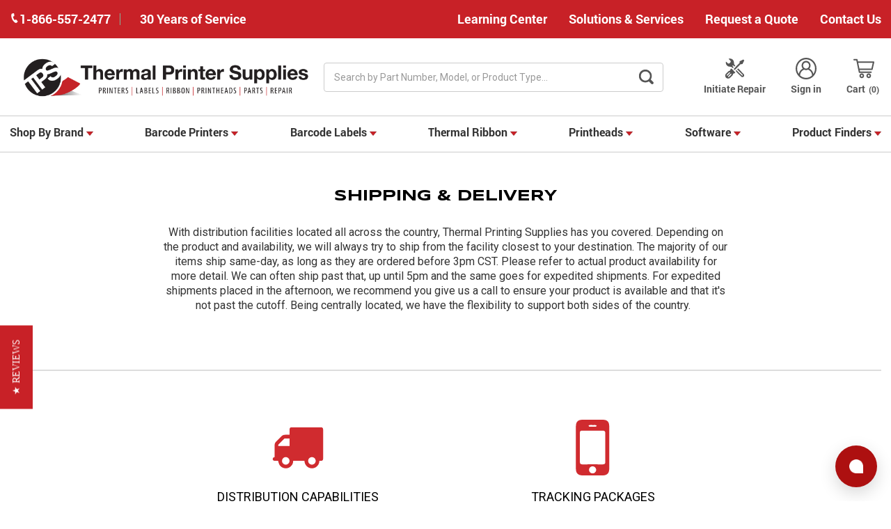

--- FILE ---
content_type: text/html; charset=UTF-8
request_url: https://www.thermalprintersupplies.com/shipping-delivery
body_size: 27315
content:

<!DOCTYPE html>
<html class="no-js" lang="en">
    <head>
        <title>shipping delivery</title>
        <link rel="dns-prefetch preconnect" href="https://cdn11.bigcommerce.com/s-q53x5wxljk" crossorigin><link rel="dns-prefetch preconnect" href="https://fonts.googleapis.com/" crossorigin><link rel="dns-prefetch preconnect" href="https://fonts.gstatic.com/" crossorigin>
        <meta name="keywords" content="thermal printer supplies, zebra printer supplies, barcode labels, thermal ribbon, zebra printhead, printheads,zebra printer repair,barcode printers"><link rel='canonical' href='https://www.thermalprintersupplies.com/shipping-delivery' /><meta name='platform' content='bigcommerce.stencil' />
        
         

        <link href="https://cdn11.bigcommerce.com/s-q53x5wxljk/product_images/download%20%281%29.png?t=1545321885" rel="shortcut icon">
            <link rel="apple-touch-icon" href=" https://cdn11.bigcommerce.com/s-q53x5wxljk/product_images/uploaded_images/shortcut.png">
        <meta name="viewport" content="width=device-width, initial-scale=1, maximum-scale=1">
        <script>
            document.documentElement.className = document.documentElement.className.replace('no-js', 'js');
        </script>
        <script>
            window.lazySizesConfig = window.lazySizesConfig || {};
            window.lazySizesConfig.loadMode = 1;
        </script>
        <script async src="https://cdn11.bigcommerce.com/s-q53x5wxljk/stencil/5b9cbee0-c7fa-013e-c659-4ad01ffb822b/e/b4022280-d477-013e-65ab-6e771e833a19/dist/theme-bundle.head_async.js"></script>

        <link href="https://fonts.googleapis.com/css?family=Roboto:700,500,400,%20500,%20600,%20700&display=swap" rel="stylesheet">
        <link data-stencil-stylesheet href="https://cdn11.bigcommerce.com/s-q53x5wxljk/stencil/5b9cbee0-c7fa-013e-c659-4ad01ffb822b/e/b4022280-d477-013e-65ab-6e771e833a19/css/theme-69aa9570-c7fa-013e-32f3-36605675dc01.css" rel="stylesheet">

        
        <!-- Start Tracking Code for analytics_googleanalytics4 -->

<script data-cfasync="false" src="https://cdn11.bigcommerce.com/shared/js/google_analytics4_bodl_subscribers-358423becf5d870b8b603a81de597c10f6bc7699.js" integrity="sha256-gtOfJ3Avc1pEE/hx6SKj/96cca7JvfqllWA9FTQJyfI=" crossorigin="anonymous"></script>
<script data-cfasync="false">
  (function () {
    window.dataLayer = window.dataLayer || [];

    function gtag(){
        dataLayer.push(arguments);
    }

    function initGA4(event) {
         function setupGtag() {
            function configureGtag() {
                gtag('js', new Date());
                gtag('set', 'developer_id.dMjk3Nj', true);
                gtag('config', 'G-WB4WP82KGE');
            }

            var script = document.createElement('script');

            script.src = 'https://www.googletagmanager.com/gtag/js?id=G-WB4WP82KGE';
            script.async = true;
            script.onload = configureGtag;

            document.head.appendChild(script);
        }

        setupGtag();

        if (typeof subscribeOnBodlEvents === 'function') {
            subscribeOnBodlEvents('G-WB4WP82KGE', false);
        }

        window.removeEventListener(event.type, initGA4);
    }

    

    var eventName = document.readyState === 'complete' ? 'consentScriptsLoaded' : 'DOMContentLoaded';
    window.addEventListener(eventName, initGA4, false);
  })()
</script>

<!-- End Tracking Code for analytics_googleanalytics4 -->


<script type="text/javascript" src="https://checkout-sdk.bigcommerce.com/v1/loader.js" defer ></script>
<script type="text/javascript">
var BCData = {};
</script>
<!-- Start of Sleeknote signup and lead generation tool - www.sleeknote.com -->
<script id="sleeknoteScript" type="text/javascript">
	(function () {
		var sleeknoteScriptTag = document.createElement("script");
		sleeknoteScriptTag.type = "text/javascript";
		sleeknoteScriptTag.charset = "utf-8";
		sleeknoteScriptTag.src = ("//sleeknotecustomerscripts.sleeknote.com/120777.js");
		var s = document.getElementById("sleeknoteScript");
		s.parentNode.insertBefore(sleeknoteScriptTag, s);
	})();
</script>
<!-- End of Sleeknote signup and lead generation tool - www.sleeknote.com --><script type="quoteninja-results"></script><script>!function(){var e=window.location.search;if(e&&e.length>1&&localStorage){var l,o,t=e.slice(1).split("&");for(l=0;l<t.length;l++)o=(e=t[l].split("="))[1],(e=e[0])&&o&&("gclid"===e||"msclkid"===e||0===e.indexOf("utm"))&&localStorage.setItem(e,decodeURIComponent(o))}}();</script><!-- Google Tag Manager -->
<script>(function(w,d,s,l,i){w[l]=w[l]||[];w[l].push({'gtm.start':
new Date().getTime(),event:'gtm.js'});var f=d.getElementsByTagName(s)[0],
j=d.createElement(s),dl=l!='dataLayer'?'&l='+l:'';j.async=true;j.src=
'https://www.googletagmanager.com/gtm.js?id='+i+dl;f.parentNode.insertBefore(j,f);
})(window,document,'script','dataLayer','GTM-P8TZZ54R');</script>
<!-- End Google Tag Manager --><script>
// Define dataLayer and the gtag function.
window.dataLayer = window.dataLayer || [];
function gtag(){dataLayer.push(arguments);}
    
gtag('consent', 'default', {
  'ad_storage': 'denied',
  'ad_user_data': 'denied',
  'ad_personalization': 'denied',
  'analytics_storage': 'denied'
});
    
window.__enzuzo = window.__enzuzo || {};
window.__enzuzo.consentMode = window.__enzuzo.consentMode || {};
window.__enzuzo.consentMode.gtagScriptVersion = 1;
</script><script id='merchantWidgetScript' src="https://www.gstatic.com/shopping/merchant/merchantwidget.js" defer></script>
<script type="text/javascript">
  merchantWidgetScript.addEventListener('load', function () {
    merchantwidget.start({
      position: 'RIGHT_BOTTOM',
      sideMargin: 86,
      bottomMargin: 6,
      mobileSideMargin: 90,
      mobileBottomMargin: 13
    });
  });
</script>
 <script data-cfasync="false" src="https://microapps.bigcommerce.com/bodl-events/1.9.4/index.js" integrity="sha256-Y0tDj1qsyiKBRibKllwV0ZJ1aFlGYaHHGl/oUFoXJ7Y=" nonce="" crossorigin="anonymous"></script>
 <script data-cfasync="false" nonce="">

 (function() {
    function decodeBase64(base64) {
       const text = atob(base64);
       const length = text.length;
       const bytes = new Uint8Array(length);
       for (let i = 0; i < length; i++) {
          bytes[i] = text.charCodeAt(i);
       }
       const decoder = new TextDecoder();
       return decoder.decode(bytes);
    }
    window.bodl = JSON.parse(decodeBase64("[base64]"));
 })()

 </script>

<script nonce="">
(function () {
    var xmlHttp = new XMLHttpRequest();

    xmlHttp.open('POST', 'https://bes.gcp.data.bigcommerce.com/nobot');
    xmlHttp.setRequestHeader('Content-Type', 'application/json');
    xmlHttp.send('{"store_id":"1000072653","timezone_offset":"-5.0","timestamp":"2026-01-26T02:02:06.76496500Z","visit_id":"f2c3cd29-8a4a-43eb-8e0a-a129d44523d8","channel_id":1}');
})();
</script>

        
        	<script src="//cdn.searchspring.net/search/v3/lts/searchspring.catalog.js?csgj5j" search="search_query" defer></script>
            </head>
    <body  class="" data-store="TPS">
        <div class="its-mp__global"
    data-customer-group=""
    data-logged-in="false"
    data-page-type="page"
></div>

        <svg data-src="https://cdn11.bigcommerce.com/s-q53x5wxljk/stencil/5b9cbee0-c7fa-013e-c659-4ad01ffb822b/e/b4022280-d477-013e-65ab-6e771e833a19/img/icon-sprite.svg" class="icons-svg-sprite"></svg>
        <div class="headerTop">
    <div class="container">
        <div class="headerTop-inner">
            <div class="headerTop-left">
                <a class="header-phone" href="tel:+1-866-557-2477">
                    <span class="header-phone-text">
                        <svg class="icon icon--xsmall icon--white">
                            <use xlink:href="#icon-Phone"></use>
                        </svg>
                         1-866-557-2477 
                    </span>
                </a>
                <p class="serviceYears">30 Years of Service</p>
            </div>

            <div class="headerTopPages">
                <a href="/barcoding-resource-center">Learning Center</a>

                            <a href="https://www.thermalprintersupplies.com/solutions-services">Solutions &amp; Services</a>

                
                    <a href="/contact-us" class="request-quote">Request a Quote</a>
                


                            <a href="https://www.thermalprintersupplies.com/contact-us/">Contact Us</a>
            </div>
        </div>
    </div>
</div>
<header class="header" role="banner">
    <div class="container-md">
        <div class="headerMiddleWrap">
            <div class="headerItem modile-container">
                <div class="header-logo header-logo--center">
                    <a href="https://www.thermalprintersupplies.com/">
            <img class="header-logo-image-unknown-size" data-sizes="auto" src="https://cdn11.bigcommerce.com/s-q53x5wxljk/images/stencil/original/tps_1610637225__16704.original.png" alt="Thermal Printer Supplies" title="Thermal Printer Supplies" height="74" width="490" />
</a>
                </div>
            </div>
            <div class="headerItem flex-2">
               <div class="header-actions-item header-actions-item--search">
                        <div class="header-actions-item--search-wrapper">
                          <!-- snippet location forms_search -->
                          <form class="form search-form" action="/shop" method="get">
                            <fieldset class="form-fieldset">
                              <div class="form-field">
                                <label class="is-srOnly" for="search_query">Search</label>
                                <input class="form-input" name="search_query" data-error-message="Search field cannot be empty." placeholder="Search by Part Number, Model, or Product Type..." autocomplete="off" value>
                                <button id="searchBtn" class="button-search" type="submit" aria-label="Search Button">
                                    <label for="searchBtn" class="visually-hidden">Search Button</label>
                                    <svg class="icon icon--small icon--gray"><use xlink:href="#icon-search-bar"></use></svg>
                                </button>
                              </div>
                            </fieldset>
                          </form>
                        </div>
                </div>
            </div>
            <div class="headerItem">
                <nav class="navUser">
    


    <ul class="navUser-section navUser-section--alt">

        <li class="navUser-item">
            <a class="navUser-action navUser-item--compare" href="/compare" data-compare-nav>Compare <span class="countPill countPill--positive countPill--alt"></span></a>
        </li>

            <li class="navUser-item navUser-item--repair">
                <a class="navUser-action" href="/equipment-repair-form">
                        <svg class="icon icon-header" version="1.0" xmlns="http://www.w3.org/2000/svg"
                            width="200.000000pt" height="200.000000pt" viewBox="0 0 200.000000 200.000000"
                            preserveAspectRatio="xMidYMid meet" fill="#555" >
                            <g transform="translate(0.000000,200.000000) scale(0.100000,-0.100000)"
                            stroke="none">
                            <path d="M463 1920 c-13 -5 -23 -15 -23 -22 0 -7 42 -54 93 -106 90 -91 92
                            -93 92 -140 0 -43 -5 -54 -50 -106 -56 -65 -89 -86 -135 -86 -46 0 -66 13
                            -157 103 -98 97 -108 95 -108 -16 2 -217 172 -377 402 -377 81 0 120 -17 188
                            -81 l56 -52 39 38 40 39 -54 56 c-62 64 -70 80 -50 109 25 35 54 25 116 -36
                            l58 -58 42 43 42 42 -46 47 c-67 70 -72 84 -78 213 -5 101 -9 123 -37 182 -62
                            132 -180 209 -328 215 -44 2 -90 -1 -102 -7z"/>
                            <path d="M1618 1754 l-168 -84 0 -78 0 -77 -270 -270 c-148 -148 -270 -277
                            -270 -285 0 -20 71 -90 90 -90 8 0 135 120 282 268 l268 267 83 5 82 5 82 160
                            c45 88 82 167 83 175 0 17 -70 90 -85 89 -6 0 -85 -38 -177 -85z"/>
                            <path d="M637 972 c-20 -21 -37 -46 -37 -57 0 -10 -9 -38 -20 -61 -22 -44 -67
                            -74 -112 -74 -33 0 -300 -268 -327 -330 -29 -64 -28 -160 3 -226 61 -132 226
                            -189 360 -125 24 12 100 80 184 164 113 114 142 149 142 171 0 62 54 116 117
                            116 20 0 40 12 66 38 20 21 37 42 37 48 0 9 -361 374 -371 374 -3 0 -22 -17
                            -42 -38z m-87 -330 c17 -14 21 -25 17 -43 -9 -35 -238 -259 -265 -259 -29 0
                            -57 43 -44 67 15 26 247 253 259 253 6 0 21 -8 33 -18z m130 -130 c17 -14 21
                            -25 17 -43 -9 -35 -238 -259 -265 -259 -29 0 -57 43 -44 67 15 26 247 253 259
                            253 6 0 21 -8 33 -18z"/>
                            <path d="M1265 969 l-40 -41 263 -258 c266 -262 283 -285 250 -318 -34 -34
                            -57 -17 -323 248 l-261 260 -39 -40 -39 -40 269 -271 c149 -149 282 -277 297
                            -285 66 -35 161 -9 211 58 28 37 34 116 12 159 -15 30 -541 569 -555 569 -3 0
                            -24 -18 -45 -41z"/>
                            </g>
                        </svg>
                        Initiate Repair
                </a>
            </li>
        <li class="navUser-item navUser-item--account">
                <a class="navUser-action" href="/login.php" aria-label="Login">
                    <svg class="icon icon-header"><use xlink:href="#icon-account"></use></svg>
                    Sign in
                </a>
        </li>
        <li class="navUser-item navUser-item--cart">
            <a
                class="navUser-action"
                data-cart-preview
                data-dropdown="cart-preview-dropdown"
                data-options="align:right"
                href="/cart.php">
                <svg class="icon icon-header">
                    <use xlink:href="#icon-cart"></use>
                </svg>
                <span class="navUser-item-cartLabel">Cart</span> <span class="countPill cart-quantity"></span>
            </a>

            <div class="dropdown-menu" id="cart-preview-dropdown" data-dropdown-content aria-hidden="true"></div>
        </li>
    </ul>

    <div class="mobileNavigation">

            <a href="#" class="mobileNavigation-item mobileMenu-toggle" data-mobile-menu-toggle="menu">
                <span class="mobileMenu-toggleIcon">Toggle menu</span>
            </a>
    
            <div class="mobileNavigation-item">
                <a class="navUser-action" href="#" data-search="quickSearch" aria-controls="quickSearch" aria-expanded="false" id="search-button" aria-label="Search">
                    <span class="searchButtonMobile">
                    <svg class="icon-mobile-header"><use xlink:href="#icon-search-mobile"></use></svg>
                    <span class="d-none">Search</span>
                    </span>
                </a>
            </div>
            <div class="mobileNavigation-item">
                <a class="navUser-action" href="https://www.advanced-automationinc.com/equipment-repair-form" aria-label="Repair form">
                    <svg  class="icon-mobile-header" version="1.0" xmlns="http://www.w3.org/2000/svg"
                     width="200.000000pt" height="200.000000pt" viewBox="0 0 200.000000 200.000000"
                     preserveAspectRatio="xMidYMid meet" fill="#555" >
                    <g transform="translate(0.000000,200.000000) scale(0.100000,-0.100000)"
                    stroke="none">
                    <path d="M463 1920 c-13 -5 -23 -15 -23 -22 0 -7 42 -54 93 -106 90 -91 92
                    -93 92 -140 0 -43 -5 -54 -50 -106 -56 -65 -89 -86 -135 -86 -46 0 -66 13
                    -157 103 -98 97 -108 95 -108 -16 2 -217 172 -377 402 -377 81 0 120 -17 188
                    -81 l56 -52 39 38 40 39 -54 56 c-62 64 -70 80 -50 109 25 35 54 25 116 -36
                    l58 -58 42 43 42 42 -46 47 c-67 70 -72 84 -78 213 -5 101 -9 123 -37 182 -62
                    132 -180 209 -328 215 -44 2 -90 -1 -102 -7z"/>
                    <path d="M1618 1754 l-168 -84 0 -78 0 -77 -270 -270 c-148 -148 -270 -277
                    -270 -285 0 -20 71 -90 90 -90 8 0 135 120 282 268 l268 267 83 5 82 5 82 160
                    c45 88 82 167 83 175 0 17 -70 90 -85 89 -6 0 -85 -38 -177 -85z"/>
                    <path d="M637 972 c-20 -21 -37 -46 -37 -57 0 -10 -9 -38 -20 -61 -22 -44 -67
                    -74 -112 -74 -33 0 -300 -268 -327 -330 -29 -64 -28 -160 3 -226 61 -132 226
                    -189 360 -125 24 12 100 80 184 164 113 114 142 149 142 171 0 62 54 116 117
                    116 20 0 40 12 66 38 20 21 37 42 37 48 0 9 -361 374 -371 374 -3 0 -22 -17
                    -42 -38z m-87 -330 c17 -14 21 -25 17 -43 -9 -35 -238 -259 -265 -259 -29 0
                    -57 43 -44 67 15 26 247 253 259 253 6 0 21 -8 33 -18z m130 -130 c17 -14 21
                    -25 17 -43 -9 -35 -238 -259 -265 -259 -29 0 -57 43 -44 67 15 26 247 253 259
                    253 6 0 21 -8 33 -18z"/>
                    <path d="M1265 969 l-40 -41 263 -258 c266 -262 283 -285 250 -318 -34 -34
                    -57 -17 -323 248 l-261 260 -39 -40 -39 -40 269 -271 c149 -149 282 -277 297
                    -285 66 -35 161 -9 211 58 28 37 34 116 12 159 -15 30 -541 569 -555 569 -3 0
                    -24 -18 -45 -41z"/>
                    </g>
                    </svg>
                    <span class="repairText">Initiate Repair</span>
                </a>
            </div>
            <div class="mobileNavigation-item">
                    <a class="navUser-action" href="/account.php" aria-label="Account">
                        <svg class="icon-mobile-header"><use xlink:href="#icon-account"></use></svg>
                        <span class="accountText">My Account</span>
                    </a>
            </div>
            <div class="mobileNavigation-item">
                    <a  class="navUser-action cart" href="/cart.php" aria-label="Cart">
                    <svg class="icon-mobile-header"><use xlink:href="#icon-cart"></use></svg>
                    <span class="navUser-item-cartLabel">Cart</span> <span class="countPill cart-quantity"></span>
                </a>
            </div>
        </div>



</nav>
            </div>
        </div>
    </div>

    <div class="navPages-container " id="menu" data-menu>
        <div class="container-md">
    <nav class="navPages">
        <ul class="navPages-list">
                    <li class="navPages-item only-images
">
            
                            <a class="navPages-action has-subMenu TPS" href="https://www.thermalprintersupplies.com/shop-by-brand/" data-collapsible="navPages-2005">
    Shop By Brand 
            <i class="icon navPages-action-moreIcon-md" aria-hidden="true"><svg><use xlink:href="#icon-caret" /></svg></i>
</a>
<div class="navPage-subMenu" id="navPages-2005" aria-hidden="true" tabindex="-1">
    <ul class="navPage-subMenu-list">
        <li class="navPage-subMenu-item">
            <a class="navPage-subMenu-action navPages-action" href="https://www.thermalprintersupplies.com/shop-by-brand/">All Shop By Brand</a>
        </li>
            <li class="navPage-subMenu-item">
                    <a class="navPage-subMenu-action navPages-actions has-subMenu TPS" href="https://www.thermalprintersupplies.com/shop-by-brand/zebra-technologies/">
                        Zebra Technologies
                        <i class="icon navPages-action-moreIcon-md" data-collapsible="navPages-2006"
                            data-collapsible-disabled-breakpoint="medium"
                            data-collapsible-disabled-state="open"
                            data-collapsible-enabled-state="closed"aria-hidden="true">
                            <svg>
                                <use xlink:href="#icon-chevron-down" />
                            </svg>
                        </i>
                    </a>
                        <a href="https://www.thermalprintersupplies.com/shop-by-brand/zebra-technologies/" title="Zebra Technologies">
                            <img class="navPage-image" src="https://cdn11.bigcommerce.com/s-q53x5wxljk/images/stencil/150x150/u/zebra_logo_k-400x400__97690.original.jpg" alt="Zebra Technologies"  loading="lazy">
                        </a>
            </li>
            <li class="navPage-subMenu-item">
                    <a class="navPage-subMenu-action navPages-actions has-subMenu TPS" href="https://www.thermalprintersupplies.com/shop-by-brand/brady-id/">
                        Brady ID
                        <i class="icon navPages-action-moreIcon-md" data-collapsible="navPages-2009"
                            data-collapsible-disabled-breakpoint="medium"
                            data-collapsible-disabled-state="open"
                            data-collapsible-enabled-state="closed"aria-hidden="true">
                            <svg>
                                <use xlink:href="#icon-chevron-down" />
                            </svg>
                        </i>
                    </a>
                        <a href="https://www.thermalprintersupplies.com/shop-by-brand/brady-id/" title="Brady ID">
                            <img class="navPage-image" src="https://cdn11.bigcommerce.com/s-q53x5wxljk/images/stencil/150x150/b/brady__55760.original.png" alt="Brady ID"  loading="lazy">
                        </a>
            </li>
            <li class="navPage-subMenu-item">
                    <a class="navPage-subMenu-action navPages-actions has-subMenu TPS" href="https://www.thermalprintersupplies.com/shop-by-brand/sato/">
                        Sato
                        <i class="icon navPages-action-moreIcon-md" data-collapsible="navPages-2007"
                            data-collapsible-disabled-breakpoint="medium"
                            data-collapsible-disabled-state="open"
                            data-collapsible-enabled-state="closed"aria-hidden="true">
                            <svg>
                                <use xlink:href="#icon-chevron-down" />
                            </svg>
                        </i>
                    </a>
                        <a href="https://www.thermalprintersupplies.com/shop-by-brand/sato/" title="Sato">
                            <img class="navPage-image" src="https://cdn11.bigcommerce.com/s-q53x5wxljk/images/stencil/150x150/a/sato__97539.original.png" alt="Sato"  loading="lazy">
                        </a>
            </li>
            <li class="navPage-subMenu-item">
                    <a class="navPage-subMenu-action navPages-actions has-subMenu TPS" href="https://www.thermalprintersupplies.com/shop-by-brand/honeywell/">
                        Honeywell
                        <i class="icon navPages-action-moreIcon-md" data-collapsible="navPages-2010"
                            data-collapsible-disabled-breakpoint="medium"
                            data-collapsible-disabled-state="open"
                            data-collapsible-enabled-state="closed"aria-hidden="true">
                            <svg>
                                <use xlink:href="#icon-chevron-down" />
                            </svg>
                        </i>
                    </a>
                        <a href="https://www.thermalprintersupplies.com/shop-by-brand/honeywell/" title="Honeywell">
                            <img class="navPage-image" src="https://cdn11.bigcommerce.com/s-q53x5wxljk/images/stencil/150x150/w/honeywell-400x400__64567.original.jpg" alt="Honeywell"  loading="lazy">
                        </a>
            </li>
            <li class="navPage-subMenu-item">
                    <a class="navPage-subMenu-action navPages-actions has-subMenu TPS" href="https://www.thermalprintersupplies.com/shop-by-brand/tsc-printronix/">
                        TSC / Printronix
                        <i class="icon navPages-action-moreIcon-md" data-collapsible="navPages-2008"
                            data-collapsible-disabled-breakpoint="medium"
                            data-collapsible-disabled-state="open"
                            data-collapsible-enabled-state="closed"aria-hidden="true">
                            <svg>
                                <use xlink:href="#icon-chevron-down" />
                            </svg>
                        </i>
                    </a>
                        <a href="https://www.thermalprintersupplies.com/shop-by-brand/tsc-printronix/" title="TSC / Printronix">
                            <img class="navPage-image" src="https://cdn11.bigcommerce.com/s-q53x5wxljk/images/stencil/150x150/d/tsc1__46791.original.png" alt="TSC / Printronix"  loading="lazy">
                        </a>
            </li>
            <li class="navPage-subMenu-item">
                    <a class="navPage-subMenu-action navPages-actions has-subMenu TPS" href="https://www.thermalprintersupplies.com/shop-by-brand/bixolon/">
                        Bixolon
                        <i class="icon navPages-action-moreIcon-md" data-collapsible="navPages-2011"
                            data-collapsible-disabled-breakpoint="medium"
                            data-collapsible-disabled-state="open"
                            data-collapsible-enabled-state="closed"aria-hidden="true">
                            <svg>
                                <use xlink:href="#icon-chevron-down" />
                            </svg>
                        </i>
                    </a>
                        <a href="https://www.thermalprintersupplies.com/shop-by-brand/bixolon/" title="Bixolon">
                            <img class="navPage-image" src="https://cdn11.bigcommerce.com/s-q53x5wxljk/images/stencil/150x150/l/bixolon__17531.original.png" alt="Bixolon"  loading="lazy">
                        </a>
            </li>
            <li class="navPage-subMenu-item">
                    <a class="navPage-subMenu-action navPages-actions has-subMenu TPS" href="https://www.thermalprintersupplies.com/shop-by-brand/epson/">
                        Epson
                        <i class="icon navPages-action-moreIcon-md" data-collapsible="navPages-2014"
                            data-collapsible-disabled-breakpoint="medium"
                            data-collapsible-disabled-state="open"
                            data-collapsible-enabled-state="closed"aria-hidden="true">
                            <svg>
                                <use xlink:href="#icon-chevron-down" />
                            </svg>
                        </i>
                    </a>
                        <a href="https://www.thermalprintersupplies.com/shop-by-brand/epson/" title="Epson">
                            <img class="navPage-image" src="https://cdn11.bigcommerce.com/s-q53x5wxljk/images/stencil/150x150/m/epson__14651.original.png" alt="Epson"  loading="lazy">
                        </a>
            </li>
            <li class="navPage-subMenu-item">
                    <a class="navPage-subMenu-action navPages-actions has-subMenu TPS" href="https://www.thermalprintersupplies.com/shop-by-brand/citizen/">
                        Citizen
                        <i class="icon navPages-action-moreIcon-md" data-collapsible="navPages-2012"
                            data-collapsible-disabled-breakpoint="medium"
                            data-collapsible-disabled-state="open"
                            data-collapsible-enabled-state="closed"aria-hidden="true">
                            <svg>
                                <use xlink:href="#icon-chevron-down" />
                            </svg>
                        </i>
                    </a>
                        <a href="https://www.thermalprintersupplies.com/shop-by-brand/citizen/" title="Citizen">
                            <img class="navPage-image" src="https://cdn11.bigcommerce.com/s-q53x5wxljk/images/stencil/150x150/z/citizen-400__97501.original.png" alt="Citizen"  loading="lazy">
                        </a>
            </li>
            <li class="navPage-subMenu-item">
                    <a class="navPage-subMenu-action navPages-actions has-subMenu TPS" href="https://www.thermalprintersupplies.com/shop-by-brand/star-micronics/">
                        Star Micronics
                        <i class="icon navPages-action-moreIcon-md" data-collapsible="navPages-2013"
                            data-collapsible-disabled-breakpoint="medium"
                            data-collapsible-disabled-state="open"
                            data-collapsible-enabled-state="closed"aria-hidden="true">
                            <svg>
                                <use xlink:href="#icon-chevron-down" />
                            </svg>
                        </i>
                    </a>
                        <a href="https://www.thermalprintersupplies.com/shop-by-brand/star-micronics/" title="Star Micronics">
                            <img class="navPage-image" src="https://cdn11.bigcommerce.com/s-q53x5wxljk/images/stencil/150x150/n/star%20micronics__32139.original.png" alt="Star Micronics"  loading="lazy">
                        </a>
            </li>
            <li class="navPage-subMenu-item">
                    <a class="navPage-subMenu-action navPages-actions has-subMenu TPS" href="https://www.thermalprintersupplies.com/shop-by-brand/toshiba/">
                        Toshiba
                        <i class="icon navPages-action-moreIcon-md" data-collapsible="navPages-2026"
                            data-collapsible-disabled-breakpoint="medium"
                            data-collapsible-disabled-state="open"
                            data-collapsible-enabled-state="closed"aria-hidden="true">
                            <svg>
                                <use xlink:href="#icon-chevron-down" />
                            </svg>
                        </i>
                    </a>
                        <a href="https://www.thermalprintersupplies.com/shop-by-brand/toshiba/" title="Toshiba">
                            <img class="navPage-image" src="https://cdn11.bigcommerce.com/s-q53x5wxljk/images/stencil/150x150/h/toshiba__12923.original.png" alt="Toshiba"  loading="lazy">
                        </a>
            </li>
            <li class="navPage-subMenu-item">
                    <a class="navPage-subMenu-action navPages-actions has-subMenu TPS" href="https://www.thermalprintersupplies.com/shop-by-brand/brother/">
                        Brother
                        <i class="icon navPages-action-moreIcon-md" data-collapsible="navPages-2030"
                            data-collapsible-disabled-breakpoint="medium"
                            data-collapsible-disabled-state="open"
                            data-collapsible-enabled-state="closed"aria-hidden="true">
                            <svg>
                                <use xlink:href="#icon-chevron-down" />
                            </svg>
                        </i>
                    </a>
                        <a href="https://www.thermalprintersupplies.com/shop-by-brand/brother/" title="Brother">
                            <img class="navPage-image" src="https://cdn11.bigcommerce.com/s-q53x5wxljk/images/stencil/150x150/a/brother-logo-400x400__06441.original.jpg" alt="Brother"  loading="lazy">
                        </a>
            </li>
            <li class="navPage-subMenu-item">
                    <a class="navPage-subMenu-action navPages-actions has-subMenu TPS" href="https://www.thermalprintersupplies.com/shop-by-brand/dymo/">
                        Dymo
                        <i class="icon navPages-action-moreIcon-md" data-collapsible="navPages-2015"
                            data-collapsible-disabled-breakpoint="medium"
                            data-collapsible-disabled-state="open"
                            data-collapsible-enabled-state="closed"aria-hidden="true">
                            <svg>
                                <use xlink:href="#icon-chevron-down" />
                            </svg>
                        </i>
                    </a>
                        <a href="https://www.thermalprintersupplies.com/shop-by-brand/dymo/" title="Dymo">
                            <img class="navPage-image" src="https://cdn11.bigcommerce.com/s-q53x5wxljk/images/stencil/150x150/m/dymo__47519.original.png" alt="Dymo"  loading="lazy">
                        </a>
            </li>
            <li class="navPage-subMenu-item">
                    <a class="navPage-subMenu-action navPages-actions has-subMenu TPS" href="https://www.thermalprintersupplies.com/shop-by-brand/cognitive/">
                        Cognitive
                        <i class="icon navPages-action-moreIcon-md" data-collapsible="navPages-2028"
                            data-collapsible-disabled-breakpoint="medium"
                            data-collapsible-disabled-state="open"
                            data-collapsible-enabled-state="closed"aria-hidden="true">
                            <svg>
                                <use xlink:href="#icon-chevron-down" />
                            </svg>
                        </i>
                    </a>
                        <a href="https://www.thermalprintersupplies.com/shop-by-brand/cognitive/" title="Cognitive">
                            <img class="navPage-image" src="https://cdn11.bigcommerce.com/s-q53x5wxljk/images/stencil/150x150/t/cognitive__22591.original.png" alt="Cognitive"  loading="lazy">
                        </a>
            </li>
            <li class="navPage-subMenu-item">
                    <a class="navPage-subMenu-action navPages-actions has-subMenu TPS" href="https://www.thermalprintersupplies.com/shop-by-brand/Alternative-Brands/">
                        Alternative Brands
                        <i class="icon navPages-action-moreIcon-md" data-collapsible="navPages-2042"
                            data-collapsible-disabled-breakpoint="medium"
                            data-collapsible-disabled-state="open"
                            data-collapsible-enabled-state="closed"aria-hidden="true">
                            <svg>
                                <use xlink:href="#icon-chevron-down" />
                            </svg>
                        </i>
                    </a>
                        <a href="https://www.thermalprintersupplies.com/shop-by-brand/Alternative-Brands/" title="Alternative Brands">
                            <img class="navPage-image" src="https://cdn11.bigcommerce.com/s-q53x5wxljk/images/stencil/150x150/w/alternative%20brands%20300x300__78740.original.png" alt="Alternative Brands"  loading="lazy">
                        </a>
            </li>
    </ul>
</div>

                    </li>
                    <li class="navPages-item 
">
            
                            <a class="navPages-action has-subMenu TPS" href="https://www.thermalprintersupplies.com/barcode-printers/" data-collapsible="navPages-1">
    Barcode Printers 
            <i class="icon navPages-action-moreIcon-md" aria-hidden="true"><svg><use xlink:href="#icon-caret" /></svg></i>
</a>
<div class="navPage-subMenu" id="navPages-1" aria-hidden="true" tabindex="-1">
    <ul class="navPage-subMenu-list">
        <li class="navPage-subMenu-item">
            <a class="navPage-subMenu-action navPages-action" href="https://www.thermalprintersupplies.com/barcode-printers/">All Barcode Printers</a>
        </li>
            <li class="navPage-subMenu-item">
                    <a class="navPage-subMenu-action navPages-action" href="https://www.thermalprintersupplies.com/barcode-printers/industrial-printers/">Industrial Printers</a>
                    <a href="https://www.thermalprintersupplies.com/barcode-printers/industrial-printers/" title="Industrial Printers">
                        <img class="navPage-image" src="https://cdn11.bigcommerce.com/s-q53x5wxljk/images/stencil/150x150/x/zt620-printer__50236.original.jpg" alt="Industrial Printers"  loading="lazy">
                    </a>
            </li>
            <li class="navPage-subMenu-item">
                    <a class="navPage-subMenu-action navPages-action" href="https://www.thermalprintersupplies.com/barcode-printers/desktop-printers/">Desktop Printers</a>
                    <a href="https://www.thermalprintersupplies.com/barcode-printers/desktop-printers/" title="Desktop Printers">
                        <img class="navPage-image" src="https://cdn11.bigcommerce.com/s-q53x5wxljk/images/stencil/150x150/b/zd621d---300x300__89912.original.jpg" alt="Desktop Printers"  loading="lazy">
                    </a>
            </li>
            <li class="navPage-subMenu-item">
                    <a class="navPage-subMenu-action navPages-action" href="https://www.thermalprintersupplies.com/barcode-printers/mobile-printers/">Mobile Printers</a>
                    <a href="https://www.thermalprintersupplies.com/barcode-printers/mobile-printers/" title="Mobile Printers">
                        <img class="navPage-image" src="https://cdn11.bigcommerce.com/s-q53x5wxljk/images/stencil/150x150/i/zq630-printer__53945.original.jpg" alt="Mobile Printers"  loading="lazy">
                    </a>
            </li>
            <li class="navPage-subMenu-item">
                    <a class="navPage-subMenu-action navPages-action" href="https://www.thermalprintersupplies.com/barcode-printers/rfid-printers/">RFID Printers</a>
                    <a href="https://www.thermalprintersupplies.com/barcode-printers/rfid-printers/" title="RFID Printers">
                        <img class="navPage-image" src="https://cdn11.bigcommerce.com/s-q53x5wxljk/images/stencil/150x150/n/printronics-t8000_t8204_t8206_t8208_t8304_t8306_t8308-printer-300__68077.original.jpg" alt="RFID Printers"  loading="lazy">
                    </a>
            </li>
            <li class="navPage-subMenu-item">
                    <a class="navPage-subMenu-action navPages-action" href="https://www.thermalprintersupplies.com/barcode-printers/healthcare-barcode-printers/">Healthcare Barcode Printers</a>
                    <a href="https://www.thermalprintersupplies.com/barcode-printers/healthcare-barcode-printers/" title="Healthcare Barcode Printers">
                        <img class="navPage-image" src="https://cdn11.bigcommerce.com/s-q53x5wxljk/images/stencil/150x150/x/zd411d-hc-photography-product-left-1000x1000__79223_category.original.jpg" alt="Healthcare Barcode Printers"  loading="lazy">
                    </a>
            </li>
            <li class="navPage-subMenu-item">
                    <a class="navPage-subMenu-action navPages-action" href="https://www.thermalprintersupplies.com/barcode-printers/color-printers/">Color Printers</a>
                    <a href="https://www.thermalprintersupplies.com/barcode-printers/color-printers/" title="Color Printers">
                        <img class="navPage-image" src="https://cdn11.bigcommerce.com/s-q53x5wxljk/images/stencil/150x150/z/epson-cw-c4000-printer-300__75540.original.jpg" alt="Color Printers"  loading="lazy">
                    </a>
            </li>
            <li class="navPage-subMenu-item">
                    <a class="navPage-subMenu-action navPages-action" href="https://www.thermalprintersupplies.com/barcode-printers/receipt-pos-printers/">Receipt / POS Printers</a>
                    <a href="https://www.thermalprintersupplies.com/barcode-printers/receipt-pos-printers/" title="Receipt / POS Printers">
                        <img class="navPage-image" src="https://cdn11.bigcommerce.com/s-q53x5wxljk/images/stencil/150x150/i/citizen-ct-s4500-printer-300__23210.original.jpg" alt="Receipt / POS Printers"  loading="lazy">
                    </a>
            </li>
            <li class="navPage-subMenu-item">
                    <a class="navPage-subMenu-action navPages-action" href="https://www.thermalprintersupplies.com/barcode-printers/home-office/">Home Office</a>
                    <a href="https://www.thermalprintersupplies.com/barcode-printers/home-office/" title="Home Office">
                        <img class="navPage-image" src="https://cdn11.bigcommerce.com/s-q53x5wxljk/images/stencil/150x150/k/zsb-dp12n-300x300__09713.original.jpg" alt="Home Office"  loading="lazy">
                    </a>
            </li>
            <li class="navPage-subMenu-item">
                    <a class="navPage-subMenu-action navPages-action" href="https://www.thermalprintersupplies.com/barcode-printers/linerless-barcode-printers/">Linerless Barcode Printers</a>
                    <a href="https://www.thermalprintersupplies.com/barcode-printers/linerless-barcode-printers/" title="Linerless Barcode Printers">
                        <img class="navPage-image" src="https://cdn11.bigcommerce.com/s-q53x5wxljk/images/stencil/150x150/m/zt411__23303_category.original.jpg" alt="Linerless Barcode Printers"  loading="lazy">
                    </a>
            </li>
            <li class="navPage-subMenu-item">
                    <a class="navPage-subMenu-action navPages-action" href="https://www.thermalprintersupplies.com/barcode-printers/specialty-printers/">Specialty Printers</a>
                    <a href="https://www.thermalprintersupplies.com/barcode-printers/specialty-printers/" title="Specialty Printers">
                        <img class="navPage-image" src="https://cdn11.bigcommerce.com/s-q53x5wxljk/images/stencil/150x150/v/ze52162-l010000z-300x300__65570.original.jpg" alt="Specialty Printers"  loading="lazy">
                    </a>
            </li>
    </ul>
</div>

                    </li>
                    <li class="navPages-item 
">
            
                            <a class="navPages-action has-subMenu TPS" href="https://www.thermalprintersupplies.com/barcode-labels/" data-collapsible="navPages-9">
    Barcode Labels 
            <i class="icon navPages-action-moreIcon-md" aria-hidden="true"><svg><use xlink:href="#icon-caret" /></svg></i>
</a>
<div class="navPage-subMenu" id="navPages-9" aria-hidden="true" tabindex="-1">
    <ul class="navPage-subMenu-list">
        <li class="navPage-subMenu-item">
            <a class="navPage-subMenu-action navPages-action" href="https://www.thermalprintersupplies.com/barcode-labels/">All Barcode Labels</a>
        </li>
            <li class="navPage-subMenu-item">
                    <a class="navPage-subMenu-action navPages-action" href="https://www.thermalprintersupplies.com/barcode-labels/thermal-labels/">Thermal Labels</a>
                    <a href="https://www.thermalprintersupplies.com/barcode-labels/thermal-labels/" title="Thermal Labels">
                        <img class="navPage-image" src="https://cdn11.bigcommerce.com/s-q53x5wxljk/images/stencil/150x150/x/10014014-300x300__69473.original.jpg" alt="Thermal Labels"  loading="lazy">
                    </a>
            </li>
            <li class="navPage-subMenu-item">
                    <a class="navPage-subMenu-action navPages-action" href="https://www.thermalprintersupplies.com/barcode-labels/tags-no-adhesive/">Tags (No Adhesive)</a>
                    <a href="https://www.thermalprintersupplies.com/barcode-labels/tags-no-adhesive/" title="Tags (No Adhesive)">
                        <img class="navPage-image" src="https://cdn11.bigcommerce.com/s-q53x5wxljk/images/stencil/150x150/a/zebra%20tags__79526_category.original.jpg" alt="Tags (No Adhesive)"  loading="lazy">
                    </a>
            </li>
            <li class="navPage-subMenu-item">
                    <a class="navPage-subMenu-action navPages-action" href="https://www.thermalprintersupplies.com/barcode-labels/receipt-paper/">Receipt Paper</a>
                    <a href="https://www.thermalprintersupplies.com/barcode-labels/receipt-paper/" title="Receipt Paper">
                        <img class="navPage-image" src="https://cdn11.bigcommerce.com/s-q53x5wxljk/images/stencil/150x150/b/zebra%20receipt%20paper__32334_category.original.jpeg" alt="Receipt Paper"  loading="lazy">
                    </a>
            </li>
            <li class="navPage-subMenu-item">
                    <a class="navPage-subMenu-action navPages-action" href="https://www.thermalprintersupplies.com/barcode-labels/wristbands/">Wristbands</a>
                    <a href="https://www.thermalprintersupplies.com/barcode-labels/wristbands/" title="Wristbands">
                        <img class="navPage-image" src="https://cdn11.bigcommerce.com/s-q53x5wxljk/images/stencil/150x150/a/10033832-2k-300x300__30665.original.jpg" alt="Wristbands"  loading="lazy">
                    </a>
            </li>
            <li class="navPage-subMenu-item">
                    <a class="navPage-subMenu-action navPages-action" href="https://www.thermalprintersupplies.com/barcode-labels/rfid-labels/">RFID Labels</a>
                    <a href="https://www.thermalprintersupplies.com/barcode-labels/rfid-labels/" title="RFID Labels">
                        <img class="navPage-image" src="https://cdn11.bigcommerce.com/s-q53x5wxljk/images/stencil/150x150/s/10026456-300x300__39772.original.jpg" alt="RFID Labels"  loading="lazy">
                    </a>
            </li>
            <li class="navPage-subMenu-item">
                    <a class="navPage-subMenu-action navPages-action" href="https://www.thermalprintersupplies.com/barcode-labels/healthcare/">Healthcare</a>
                    <a href="https://www.thermalprintersupplies.com/barcode-labels/healthcare/" title="Healthcare">
                        <img class="navPage-image" src="https://cdn11.bigcommerce.com/s-q53x5wxljk/images/stencil/150x150/j/lb-alert-az-300x300__93034.original.jpg" alt="Healthcare"  loading="lazy">
                    </a>
            </li>
            <li class="navPage-subMenu-item">
                    <a class="navPage-subMenu-action navPages-action" href="https://www.thermalprintersupplies.com/barcode-labels/id-card/">ID Card</a>
                    <a href="https://www.thermalprintersupplies.com/barcode-labels/id-card/" title="ID Card">
                        <img class="navPage-image" src="https://cdn11.bigcommerce.com/s-q53x5wxljk/images/stencil/150x150/k/800015-135-300x300__63622.original.jpg" alt="ID Card"  loading="lazy">
                    </a>
            </li>
            <li class="navPage-subMenu-item">
                    <a class="navPage-subMenu-action navPages-action" href="https://www.thermalprintersupplies.com/barcode-labels/specialty/">Specialty</a>
                    <a href="https://www.thermalprintersupplies.com/barcode-labels/specialty/" title="Specialty">
                        <img class="navPage-image" src="https://cdn11.bigcommerce.com/s-q53x5wxljk/images/stencil/150x150/t/10010064-300x300__42182.original.jpg" alt="Specialty"  loading="lazy">
                    </a>
            </li>
    </ul>
</div>

                    </li>
                    <li class="navPages-item 
">
            
                            <a class="navPages-action has-subMenu TPS" href="https://www.thermalprintersupplies.com/thermal-ribbon/" data-collapsible="navPages-12">
    Thermal Ribbon 
            <i class="icon navPages-action-moreIcon-md" aria-hidden="true"><svg><use xlink:href="#icon-caret" /></svg></i>
</a>
<div class="navPage-subMenu" id="navPages-12" aria-hidden="true" tabindex="-1">
    <ul class="navPage-subMenu-list">
        <li class="navPage-subMenu-item">
            <a class="navPage-subMenu-action navPages-action" href="https://www.thermalprintersupplies.com/thermal-ribbon/">All Thermal Ribbon</a>
        </li>
            <li class="navPage-subMenu-item">
                    <a class="navPage-subMenu-action navPages-action" href="https://www.thermalprintersupplies.com/thermal-ribbon/wax-ribbon/">Wax Ribbon</a>
                    <a href="https://www.thermalprintersupplies.com/thermal-ribbon/wax-ribbon/" title="Wax Ribbon">
                        <img class="navPage-image" src="https://cdn11.bigcommerce.com/s-q53x5wxljk/images/stencil/150x150/m/02000bk11045-300x300__63865.original.jpg" alt="Wax Ribbon"  loading="lazy">
                    </a>
            </li>
            <li class="navPage-subMenu-item">
                    <a class="navPage-subMenu-action navPages-action" href="https://www.thermalprintersupplies.com/thermal-ribbon/wax-resin-ribbon/">Wax / Resin Ribbon</a>
                    <a href="https://www.thermalprintersupplies.com/thermal-ribbon/wax-resin-ribbon/" title="Wax / Resin Ribbon">
                        <img class="navPage-image" src="https://cdn11.bigcommerce.com/s-q53x5wxljk/images/stencil/150x150/o/05095bk11045-300x300__46582.original.jpg" alt="Wax / Resin Ribbon"  loading="lazy">
                    </a>
            </li>
            <li class="navPage-subMenu-item">
                    <a class="navPage-subMenu-action navPages-action" href="https://www.thermalprintersupplies.com/thermal-ribbon/resin-ribbon/">Resin Ribbon</a>
                    <a href="https://www.thermalprintersupplies.com/thermal-ribbon/resin-ribbon/" title="Resin Ribbon">
                        <img class="navPage-image" src="https://cdn11.bigcommerce.com/s-q53x5wxljk/images/stencil/150x150/q/05095bk11045-300x300__23969.original.jpg" alt="Resin Ribbon"  loading="lazy">
                    </a>
            </li>
    </ul>
</div>

                    </li>
                    <li class="navPages-item only-images
">
            
                            <a class="navPages-action has-subMenu TPS" href="https://www.thermalprintersupplies.com/printheads/" data-collapsible="navPages-10">
    Printheads 
            <i class="icon navPages-action-moreIcon-md" aria-hidden="true"><svg><use xlink:href="#icon-caret" /></svg></i>
</a>
<div class="navPage-subMenu" id="navPages-10" aria-hidden="true" tabindex="-1">
    <ul class="navPage-subMenu-list">
        <li class="navPage-subMenu-item">
            <a class="navPage-subMenu-action navPages-action" href="https://www.thermalprintersupplies.com/printheads/">All Printheads</a>
        </li>
            <li class="navPage-subMenu-item">
                    <a class="navPage-subMenu-action navPages-action" href="https://www.thermalprintersupplies.com/printheads/genuine-zebra-printheads/">Zebra Printheads</a>
                    <a href="https://www.thermalprintersupplies.com/printheads/genuine-zebra-printheads/" title="Zebra Printheads">
                        <img class="navPage-image" src="https://cdn11.bigcommerce.com/s-q53x5wxljk/images/stencil/150x150/d/zebra_logo_k-400x400__03896.original.jpg" alt="Zebra Printheads"  loading="lazy">
                    </a>
            </li>
            <li class="navPage-subMenu-item">
                    <a class="navPage-subMenu-action navPages-action" href="https://www.thermalprintersupplies.com/printheads/honeywell/">Honeywell</a>
                    <a href="https://www.thermalprintersupplies.com/printheads/honeywell/" title="Honeywell">
                        <img class="navPage-image" src="https://cdn11.bigcommerce.com/s-q53x5wxljk/images/stencil/150x150/q/honeywell__25542.original.png" alt="Honeywell"  loading="lazy">
                    </a>
            </li>
            <li class="navPage-subMenu-item">
                    <a class="navPage-subMenu-action navPages-action" href="https://www.thermalprintersupplies.com/printheads/brady/">Brady</a>
                    <a href="https://www.thermalprintersupplies.com/printheads/brady/" title="Brady">
                        <img class="navPage-image" src="https://cdn11.bigcommerce.com/s-q53x5wxljk/images/stencil/150x150/b/brady__25736.original.png" alt="Brady"  loading="lazy">
                    </a>
            </li>
            <li class="navPage-subMenu-item">
                    <a class="navPage-subMenu-action navPages-action" href="https://www.thermalprintersupplies.com/printheads/epson/">Epson</a>
                    <a href="https://www.thermalprintersupplies.com/printheads/epson/" title="Epson">
                        <img class="navPage-image" src="https://cdn11.bigcommerce.com/s-q53x5wxljk/images/stencil/150x150/r/epson__52339.original.png" alt="Epson"  loading="lazy">
                    </a>
            </li>
            <li class="navPage-subMenu-item">
                    <a class="navPage-subMenu-action navPages-action" href="https://www.thermalprintersupplies.com/printheads/tsc/">TSC</a>
                    <a href="https://www.thermalprintersupplies.com/printheads/tsc/" title="TSC">
                        <img class="navPage-image" src="https://cdn11.bigcommerce.com/s-q53x5wxljk/images/stencil/150x150/u/tsc1__94462.original.png" alt="TSC"  loading="lazy">
                    </a>
            </li>
            <li class="navPage-subMenu-item">
                    <a class="navPage-subMenu-action navPages-action" href="https://www.thermalprintersupplies.com/printheads/toshiba/">Toshiba</a>
                    <a href="https://www.thermalprintersupplies.com/printheads/toshiba/" title="Toshiba">
                        <img class="navPage-image" src="https://cdn11.bigcommerce.com/s-q53x5wxljk/images/stencil/150x150/s/toshiba__53621.original.png" alt="Toshiba"  loading="lazy">
                    </a>
            </li>
            <li class="navPage-subMenu-item">
                    <a class="navPage-subMenu-action navPages-action" href="https://www.thermalprintersupplies.com/printheads/citizen/">Citizen</a>
                    <a href="https://www.thermalprintersupplies.com/printheads/citizen/" title="Citizen">
                        <img class="navPage-image" src="https://cdn11.bigcommerce.com/s-q53x5wxljk/images/stencil/150x150/d/citizen-400__02392.original.png" alt="Citizen"  loading="lazy">
                    </a>
            </li>
            <li class="navPage-subMenu-item">
                    <a class="navPage-subMenu-action navPages-action" href="https://www.thermalprintersupplies.com/printheads/bixolon/">Bixolon</a>
                    <a href="https://www.thermalprintersupplies.com/printheads/bixolon/" title="Bixolon">
                        <img class="navPage-image" src="https://cdn11.bigcommerce.com/s-q53x5wxljk/images/stencil/150x150/o/bixolon__76656.original.png" alt="Bixolon"  loading="lazy">
                    </a>
            </li>
            <li class="navPage-subMenu-item">
                    <a class="navPage-subMenu-action navPages-action" href="https://www.thermalprintersupplies.com/printheads/star-micronics/">Star Micronics</a>
                    <a href="https://www.thermalprintersupplies.com/printheads/star-micronics/" title="Star Micronics">
                        <img class="navPage-image" src="https://cdn11.bigcommerce.com/s-q53x5wxljk/images/stencil/150x150/w/star__07999.original.png" alt="Star Micronics"  loading="lazy">
                    </a>
            </li>
            <li class="navPage-subMenu-item">
                    <a class="navPage-subMenu-action navPages-action" href="https://www.thermalprintersupplies.com/printheads/brother/">Brother</a>
                    <a href="https://www.thermalprintersupplies.com/printheads/brother/" title="Brother">
                        <img class="navPage-image" src="https://cdn11.bigcommerce.com/s-q53x5wxljk/images/stencil/150x150/u/brother_logo_blue_no_bms-300x300__35576.original.jpg" alt="Brother"  loading="lazy">
                    </a>
            </li>
    </ul>
</div>

                    </li>
                    <li class="navPages-item 
">
            
                            <a class="navPages-action has-subMenu TPS" href="https://www.thermalprintersupplies.com/software/" data-collapsible="navPages-11">
    Software 
            <i class="icon navPages-action-moreIcon-md" aria-hidden="true"><svg><use xlink:href="#icon-caret" /></svg></i>
</a>
<div class="navPage-subMenu" id="navPages-11" aria-hidden="true" tabindex="-1">
    <ul class="navPage-subMenu-list">
        <li class="navPage-subMenu-item">
            <a class="navPage-subMenu-action navPages-action" href="https://www.thermalprintersupplies.com/software/">All Software</a>
        </li>
            <li class="navPage-subMenu-item">
                    <a class="navPage-subMenu-action navPages-action" href="https://www.thermalprintersupplies.com/software/zebra/">Zebra</a>
                    <a href="https://www.thermalprintersupplies.com/software/zebra/" title="Zebra">
                        <img class="navPage-image" src="https://cdn11.bigcommerce.com/s-q53x5wxljk/images/stencil/150x150/i/zebra__49500.original.png" alt="Zebra"  loading="lazy">
                    </a>
            </li>
            <li class="navPage-subMenu-item">
                    <a class="navPage-subMenu-action navPages-action" href="https://www.thermalprintersupplies.com/software/bartender/">Bartender</a>
                    <a href="https://www.thermalprintersupplies.com/software/bartender/" title="Bartender">
                        <img class="navPage-image" src="https://cdn11.bigcommerce.com/s-q53x5wxljk/images/stencil/150x150/d/seagull-scientific__16089.original.png" alt="Bartender"  loading="lazy">
                    </a>
            </li>
            <li class="navPage-subMenu-item">
                    <a class="navPage-subMenu-action navPages-action" href="https://www.thermalprintersupplies.com/software/teklynx/">Teklynx</a>
                    <a href="https://www.thermalprintersupplies.com/software/teklynx/" title="Teklynx">
                        <img class="navPage-image" src="https://cdn11.bigcommerce.com/s-q53x5wxljk/images/stencil/150x150/p/new%20tech%20lynx%20logo%20150w-3-300dpi__56245.original.jpg" alt="Teklynx"  loading="lazy">
                    </a>
            </li>
            <li class="navPage-subMenu-item">
                    <a class="navPage-subMenu-action navPages-action" href="https://www.thermalprintersupplies.com/software/brady/">Brady</a>
                    <a href="https://www.thermalprintersupplies.com/software/brady/" title="Brady">
                        <img class="navPage-image" src="https://cdn11.bigcommerce.com/s-q53x5wxljk/images/stencil/150x150/o/brady__85046.original.png" alt="Brady"  loading="lazy">
                    </a>
            </li>
            <li class="navPage-subMenu-item">
                    <a class="navPage-subMenu-action navPages-action" href="https://www.thermalprintersupplies.com/software/toshiba/">Toshiba</a>
                    <a href="https://www.thermalprintersupplies.com/software/toshiba/" title="Toshiba">
                        <img class="navPage-image" src="https://cdn11.bigcommerce.com/s-q53x5wxljk/images/stencil/150x150/c/toshiba__58097.original.png" alt="Toshiba"  loading="lazy">
                    </a>
            </li>
            <li class="navPage-subMenu-item">
                    <a class="navPage-subMenu-action navPages-action" href="https://www.thermalprintersupplies.com/software/loftware/">Loftware</a>
                    <a href="https://www.thermalprintersupplies.com/software/loftware/" title="Loftware">
                        <img class="navPage-image" src="https://cdn11.bigcommerce.com/s-q53x5wxljk/images/stencil/150x150/s/loftware-400x400__85878.original.jpg" alt="Loftware"  loading="lazy">
                    </a>
            </li>
    </ul>
</div>

                    </li>
                    <li class="navPages-item 
">
            
                            <a class="navPages-action has-subMenu TPS" href="https://www.thermalprintersupplies.com/product-finders/" data-collapsible="navPages-1993">
    Product Finders 
            <i class="icon navPages-action-moreIcon-md" aria-hidden="true"><svg><use xlink:href="#icon-caret" /></svg></i>
</a>
<div class="navPage-subMenu" id="navPages-1993" aria-hidden="true" tabindex="-1">
    <ul class="navPage-subMenu-list">
        <li class="navPage-subMenu-item">
            <a class="navPage-subMenu-action navPages-action" href="https://www.thermalprintersupplies.com/product-finders/">All Product Finders</a>
        </li>
            <li class="navPage-subMenu-item">
                    <a class="navPage-subMenu-action navPages-action" href="https://www.thermalprintersupplies.com/product-finders/label-finder/">Label Finder</a>
                    <a href="https://www.thermalprintersupplies.com/product-finders/label-finder/" title="Label Finder">
                        <img class="navPage-image" src="https://cdn11.bigcommerce.com/s-q53x5wxljk/images/stencil/150x150/f/catagory-images-labels__58788.original_category.original.png" alt="Label Finder"  loading="lazy">
                    </a>
            </li>
            <li class="navPage-subMenu-item">
                    <a class="navPage-subMenu-action navPages-action" href="https://www.thermalprintersupplies.com/product-finders/ribbon-finder/">Ribbon Finder</a>
                    <a href="https://www.thermalprintersupplies.com/product-finders/ribbon-finder/" title="Ribbon Finder">
                        <img class="navPage-image" src="https://cdn11.bigcommerce.com/s-q53x5wxljk/images/stencil/150x150/i/catagory-images-ribbons__97750.original_category.original.png" alt="Ribbon Finder"  loading="lazy">
                    </a>
            </li>
            <li class="navPage-subMenu-item">
                    <a class="navPage-subMenu-action navPages-action" href="https://www.thermalprintersupplies.com/product-finders/barcode-printer-finder/">Barcode Printer Finder</a>
                    <a href="https://www.thermalprintersupplies.com/product-finders/barcode-printer-finder/" title="Barcode Printer Finder">
                        <img class="navPage-image" src="https://cdn11.bigcommerce.com/s-q53x5wxljk/images/stencil/150x150/a/catagory-images-printers__53293.original_category.original.png" alt="Barcode Printer Finder"  loading="lazy">
                    </a>
            </li>
            <li class="navPage-subMenu-item">
                    <a class="navPage-subMenu-action navPages-action" href="https://www.thermalprintersupplies.com/product-finders/printhead-platen-belt-finder/">Printhead/Platen/Belt Finder</a>
                    <a href="https://www.thermalprintersupplies.com/product-finders/printhead-platen-belt-finder/" title="Printhead/Platen/Belt Finder">
                        <img class="navPage-image" src="https://cdn11.bigcommerce.com/s-q53x5wxljk/images/stencil/150x150/k/catagory-images-printheads__25086.original_category.original.png" alt="Printhead/Platen/Belt Finder"  loading="lazy">
                    </a>
            </li>
            <li class="navPage-subMenu-item">
                    <a class="navPage-subMenu-action navPages-action" href="https://www.thermalprintersupplies.com/product-finders/closeouts/">Closeouts</a>
                    <a href="https://www.thermalprintersupplies.com/product-finders/closeouts/" title="Closeouts">
                        <img class="navPage-image" src="https://cdn11.bigcommerce.com/s-q53x5wxljk/images/stencil/150x150/x/catagory-images-closeouts__30328.original.png" alt="Closeouts"  loading="lazy">
                    </a>
            </li>
    </ul>
</div>

                    </li>
            
            <div class="d-md-none">
                            <a class="navPages-action" href="https://www.thermalprintersupplies.com/blog/">Blog</a>
        
                            <a class="navPages-action" href="https://www.thermalprintersupplies.com/solutions-services">Solutions &amp; Services</a>
            
                            <a class="navPages-action" href="https://www.thermalprintersupplies.com/contact-us/">Contact Us</a>
            </div>
        </ul>
        <ul class="navPages-list navPages-list--user pb-10">
   
        </ul>
    </nav>    
</div>
    </div>
</header>

<div data-content-region="header_bottom"></div>
        <div class="body " data-currency-code="USD">
     
        <div class="container">
            

<script type="application/ld+json"  nonce="">
{
    "@context": "https://schema.org",
    "@type": "BreadcrumbList",
    "itemListElement":
    [
        {
            "@type": "ListItem",
            "position": 1,
            "item": {
                "@id": "https://www.thermalprintersupplies.com/",
                "name": "Home"
            }
        }
    ]
}
</script>

<main class="page">


    <div class="page-content">
            <p><div class="shogun-root" data-shogun-id="60c27291b9a55200c2aa0ff3" data-shogun-site-id="055c54d4-5d22-4bba-b262-1ef7eed72059" data-shogun-page-id="60c27291b9a55200c2aa0ff3" data-shogun-page-version-id="64d2aacd5aa78700ce8ea8c6" data-shogun-platform-type="big_commerce" data-shogun-variant-id="64d2ab44cfba0e00f3101d17" data-region="main">
  <link rel="stylesheet" type="text/css" href="https://cdn.getshogun.com/css-2023-08-02-4029/64d2ab44cfba0e00f3101d17.css" />

<link rel="stylesheet" type="text/css" href="https://fonts.googleapis.com/css?family=Syncopate:700|Roboto:400" />


<div
    class="shg-box-vertical-align-wrapper">
    <div
      class="shg-box shg-c    "
      
      id="s-73c97ffe-923b-4381-a511-25c763b938ed"
    >
      <div class="shg-box-overlay"></div><div class="shg-box-content">
        <div id="s-c1d19581-5bf0-4f6e-93fb-424316c63fc3"  class="shg-c  shg-align-center">
  <div
  class="shogun-heading-component">
  <h1>
    
      SHIPPING &amp; DELIVERY
    
  </h1>
</div>

</div>

  <div
    class="shg-c  "
    id="s-57cf0874-38e6-413f-850e-3cd959a2eab7"
    >
    <div class="shg-row" data-col-grid-mode-on="">
      <div class="shg-c-lg-2 shg-c-md-2 shg-c-sm-2 shg-c-xs-12"></div>
      <div class="shg-c-lg-8 shg-c-md-8 shg-c-sm-8 shg-c-xs-12"><div id="s-c25e3903-89fd-430e-b07e-976635f5c67d"  class="shg-c  ">
  <div
  class="shg-rich-text shg-theme-text-content"><p style="text-align: center;"><span style="font-size: 18px;">With distribution facilities located all across the country, Thermal Printing Supplies has you covered. Depending on the product and availability, we will always try to ship from the facility closest to your destination. The majority of our items ship same-day, as long as they are ordered before 3pm CST. Please refer to actual product availability for more detail. We can often ship past that, up until 5pm and the same goes for expedited shipments. For expedited shipments placed in the afternoon, we recommend you give us a call to ensure your product is available and that it's not past the cutoff. Being centrally located, we have the flexibility to support both sides of the country. &nbsp;</span></p></div>

</div>
</div>
      
        <div class="shg-c-lg-2 shg-c-md-2 shg-c-sm-2 shg-c-xs-12"></div>
      
      
      
      
    </div>
  </div>


      </div>
    </div>
  </div>

<div id="s-021a4491-6ade-472a-bace-7e58e0be54fc"  class="shg-c  ">
  <div class="shg-hr-wrapper">
  <hr/>
</div>

</div>


  <div
    class="shg-c  "
    id="s-00bf205a-6821-4dd2-85c8-b885ca648caf"
    >
    <div class="shg-row" data-col-grid-mode-on="">
      <div class="shg-c-lg-2 shg-c-md-2 shg-c-sm-2 shg-c-xs-6"></div>
      <div class="shg-c-lg-4 shg-c-md-4 shg-c-sm-4 shg-c-xs-6">

<div
  id="s-c65baece-6314-4e44-b820-9ae7c571cd06-root"
  class="s-c65baece-6314-4e44-b820-9ae7c571cd06 shg-align-container"
>
  <div
    class="shg-c s-c65baece-6314-4e44-b820-9ae7c571cd06 shogun-image-container    shg-align-center"
    style="opacity: 1;"
    id="s-c65baece-6314-4e44-b820-9ae7c571cd06">
    <div class="shg-image-content-wrapper">
      
        
          <img
            
            
            src="https://i.shgcdn.com/ae01d236-ed4b-46cd-8bde-c004e499e905/"
            width=""
            height=""
            style=""
            alt=""
            class="shogun-image shogun-image-contain"
            decoding="async"
            loading="eager"
          />
        
      
      
      
      
    </div>
  </div>
</div>


  <script type="text/javascript">
    window.SHOGUN_IMAGE_V2_ELEMENTS = window.SHOGUN_IMAGE_V2_ELEMENTS || new Array();
    window.SHOGUN_IMAGE_V2_ELEMENTS.push({ hoverImage: '', uuid: 's-c65baece-6314-4e44-b820-9ae7c571cd06' })
  </script>

<div id="s-d98554b1-dc1f-4d61-a222-70eda8e9d5a1"  class="shg-c  shg-align-center">
  <div
  class="shogun-heading-component">
  <h1>
    
      DISTRIBUTION CAPABILITIES<br>
    
  </h1>
</div>

</div>
<div id="s-d8037f77-a1c2-4dcc-9363-c02389033614"  class="shg-c  ">
  <div
  class="shg-rich-text shg-theme-text-content"><p><span style="font-size: 16px;">We have regional distribution centers from coast to coast, that often deliver one and two-day shipping via regular ground. We arrange for the quickest, most cost-effective method, unless specified differently.</span></p></div>

</div>
</div>
      
        <div class="shg-c-lg-4 shg-c-md-4 shg-c-sm-4 shg-c-xs-6">

<div
  id="s-eede4c73-f6a0-4875-8d78-fb793a7644f3-root"
  class="s-eede4c73-f6a0-4875-8d78-fb793a7644f3 shg-align-container"
>
  <div
    class="shg-c s-eede4c73-f6a0-4875-8d78-fb793a7644f3 shogun-image-container    shg-align-center"
    style="opacity: 1;"
    id="s-eede4c73-f6a0-4875-8d78-fb793a7644f3">
    <div class="shg-image-content-wrapper">
      
        
          <img
            
            
            src="https://i.shgcdn.com/443691d9-5169-4191-98c1-8d8b25fe53cf/"
            width=""
            height=""
            style=""
            alt=""
            class="shogun-image shogun-image-contain"
            decoding="async"
            loading="eager"
          />
        
      
      
      
      
    </div>
  </div>
</div>


  <script type="text/javascript">
    window.SHOGUN_IMAGE_V2_ELEMENTS = window.SHOGUN_IMAGE_V2_ELEMENTS || new Array();
    window.SHOGUN_IMAGE_V2_ELEMENTS.push({ hoverImage: '', uuid: 's-eede4c73-f6a0-4875-8d78-fb793a7644f3' })
  </script>

<div id="s-cc43f3b8-c59a-4806-82f8-8419b65df0da"  class="shg-c  shg-align-center">
  <div
  class="shogun-heading-component">
  <h1>
    
      TRACKING PACKAGES<br>
    
  </h1>
</div>

</div>
<div id="s-3ebbf14b-f58d-4d00-bd5b-d90bf2d4f6d1"  class="shg-c  ">
  <div
  class="shg-rich-text shg-theme-text-content"><p><span style="font-size: 16px;">Tracking numbers are emailed to the address that the account is setup under. Please contact us within 24 hours of your order, if you have not received it. If your item is backordered or you order custom supplies, we will update you on the status.</span></p></div>

</div>
</div>
      
      
        <div class="shg-c-lg-2 shg-c-md-2 shg-c-sm-2 shg-c-xs-6"></div>
      
      
      
    </div>
  </div>



  <div
    class="shg-c  "
    id="s-e79e8d65-45a6-4f8a-aa6e-7b9614ce4b7c"
    >
    <div class="shg-row" data-col-grid-mode-on="">
      <div class="shg-c-lg-2 shg-c-md-2 shg-c-sm-2 shg-c-xs-6"></div>
      <div class="shg-c-lg-4 shg-c-md-4 shg-c-sm-4 shg-c-xs-6">

<div
  id="s-3a2a6548-135d-44ee-936e-6e50d4f6263b-root"
  class="s-3a2a6548-135d-44ee-936e-6e50d4f6263b shg-align-container"
>
  <div
    class="shg-c s-3a2a6548-135d-44ee-936e-6e50d4f6263b shogun-image-container    shg-align-center"
    style="opacity: 1;"
    id="s-3a2a6548-135d-44ee-936e-6e50d4f6263b">
    <div class="shg-image-content-wrapper">
      
        
          <img
            
            
            src="https://i.shgcdn.com/eb197b4a-71a3-431d-b612-1355d1df8db8/"
            width=""
            height=""
            style=""
            alt=""
            class="shogun-image shogun-image-contain"
            decoding="async"
            loading="lazy"
          />
        
      
      
      
      
    </div>
  </div>
</div>


  <script type="text/javascript">
    window.SHOGUN_IMAGE_V2_ELEMENTS = window.SHOGUN_IMAGE_V2_ELEMENTS || new Array();
    window.SHOGUN_IMAGE_V2_ELEMENTS.push({ hoverImage: '', uuid: 's-3a2a6548-135d-44ee-936e-6e50d4f6263b' })
  </script>

<div id="s-1bd5059f-2770-498f-bf80-0283f2a5d08d"  class="shg-c  shg-align-center">
  <div
  class="shogun-heading-component">
  <h1>
    
      SHIPPING RATES AND TIMES<br>
    
  </h1>
</div>

</div>
<div id="s-de343029-7213-4c0f-84c8-5e1c5a585820"  class="shg-c  ">
  <div
  class="shg-rich-text shg-theme-text-content"><p><span style="font-size: 16px;">Our specialists have the know-how and technical information needed to help you address your business challenges. Product and technical knowledge, industry knowledge and practical experience continue to be a differentiator in todays competitive landscape. We understand that in the technology world, it&rsquo;s more than just supporting the technology itself, as it&rsquo;s more about supporting the people that use these technologies day in and day out.</span></p></div>

</div>
</div>
      
        <div class="shg-c-lg-4 shg-c-md-4 shg-c-sm-4 shg-c-xs-6">

<div
  id="s-84670b68-037c-4ea9-8a60-4834e5670b65-root"
  class="s-84670b68-037c-4ea9-8a60-4834e5670b65 shg-align-container"
>
  <div
    class="shg-c s-84670b68-037c-4ea9-8a60-4834e5670b65 shogun-image-container    shg-align-center"
    style="opacity: 1;"
    id="s-84670b68-037c-4ea9-8a60-4834e5670b65">
    <div class="shg-image-content-wrapper">
      
        
          <img
            
            
            src="https://i.shgcdn.com/a82d55c9-5196-43ca-859e-544973dc07b3/"
            width=""
            height=""
            style=""
            alt=""
            class="shogun-image shogun-image-contain"
            decoding="async"
            loading="lazy"
          />
        
      
      
      
      
    </div>
  </div>
</div>


  <script type="text/javascript">
    window.SHOGUN_IMAGE_V2_ELEMENTS = window.SHOGUN_IMAGE_V2_ELEMENTS || new Array();
    window.SHOGUN_IMAGE_V2_ELEMENTS.push({ hoverImage: '', uuid: 's-84670b68-037c-4ea9-8a60-4834e5670b65' })
  </script>

<div id="s-132680e7-8171-469e-8617-db2f2c30e84f"  class="shg-c  shg-align-center">
  <div
  class="shogun-heading-component">
  <h1>
    
      EXPEDITED SHIPPING<br>
    
  </h1>
</div>

</div>
<div id="s-a73c7eb8-548c-42ca-9389-edfbac404327"  class="shg-c  ">
  <div
  class="shg-rich-text shg-theme-text-content"><p><span style="font-size: 16px;">You can select from any method of expedited shipping and from any of our listed carriers, but cutoffs change in the day, depending on product and/or carrier. To guarantee your shipment, it is best to select "Best Next Day" for example, instead of "UPS Next Day", so your shipment has more flexibility. We want to make sure your package ships out and is not held up because it is tied to a carrier. If you require overnight shipping and it's late in the day, please give us a call to ensure your product will go out same day.</span></p></div>

</div>
</div>
      
      
        <div class="shg-c-lg-2 shg-c-md-2 shg-c-sm-2 shg-c-xs-6"></div>
      
      
      
    </div>
  </div>



  <div
    class="shg-c  "
    id="s-d2a36bbf-29d8-4697-8f6f-6a1287c77b45"
    >
    <div class="shg-row" data-col-grid-mode-on="">
      <div class="shg-c-lg-2 shg-c-md-2 shg-c-sm-2 shg-c-xs-6"></div>
      <div class="shg-c-lg-4 shg-c-md-4 shg-c-sm-4 shg-c-xs-6">

<div
  id="s-2258a660-8824-4a8c-bd7d-066b7af04ec1-root"
  class="s-2258a660-8824-4a8c-bd7d-066b7af04ec1 shg-align-container"
>
  <div
    class="shg-c s-2258a660-8824-4a8c-bd7d-066b7af04ec1 shogun-image-container    shg-align-center"
    style="opacity: 1;"
    id="s-2258a660-8824-4a8c-bd7d-066b7af04ec1">
    <div class="shg-image-content-wrapper">
      
        
          <img
            
            
            src="https://i.shgcdn.com/4322cf7b-9312-4087-b55d-48cf5f5fc918/"
            width=""
            height=""
            style=""
            alt=""
            class="shogun-image shogun-image-contain"
            decoding="async"
            loading="lazy"
          />
        
      
      
      
      
    </div>
  </div>
</div>


  <script type="text/javascript">
    window.SHOGUN_IMAGE_V2_ELEMENTS = window.SHOGUN_IMAGE_V2_ELEMENTS || new Array();
    window.SHOGUN_IMAGE_V2_ELEMENTS.push({ hoverImage: '', uuid: 's-2258a660-8824-4a8c-bd7d-066b7af04ec1' })
  </script>

<div id="s-fe66a3b9-fc93-4ef6-95eb-e16ee32adf39"  class="shg-c  shg-align-center">
  <div
  class="shogun-heading-component">
  <h1>
    
      CARRIERS<br>
    
  </h1>
</div>

</div>
<div id="s-f8137369-c437-402c-ab3f-0d0486d298eb"  class="shg-c  ">
  <div
  class="shg-rich-text shg-theme-text-content"><p><span style="font-size: 16px;">UPS, Fed Ex and USPS. Customers can select UPS or Fed Ex and use their own account number or can choose Best Way, for the most economical rates.</span></p></div>

</div>
</div>
      
        <div class="shg-c-lg-4 shg-c-md-4 shg-c-sm-4 shg-c-xs-6">

<div
  id="s-436146ca-a4ee-4db5-b7ee-79b706f0c3c9-root"
  class="s-436146ca-a4ee-4db5-b7ee-79b706f0c3c9 shg-align-container"
>
  <div
    class="shg-c s-436146ca-a4ee-4db5-b7ee-79b706f0c3c9 shogun-image-container    shg-align-center"
    style="opacity: 1;"
    id="s-436146ca-a4ee-4db5-b7ee-79b706f0c3c9">
    <div class="shg-image-content-wrapper">
      
        
          <img
            
            
            src="https://i.shgcdn.com/4ea91a5b-a36c-4c36-9057-19cfedea2823/"
            width=""
            height=""
            style=""
            alt=""
            class="shogun-image shogun-image-contain"
            decoding="async"
            loading="lazy"
          />
        
      
      
      
      
    </div>
  </div>
</div>


  <script type="text/javascript">
    window.SHOGUN_IMAGE_V2_ELEMENTS = window.SHOGUN_IMAGE_V2_ELEMENTS || new Array();
    window.SHOGUN_IMAGE_V2_ELEMENTS.push({ hoverImage: '', uuid: 's-436146ca-a4ee-4db5-b7ee-79b706f0c3c9' })
  </script>

<div id="s-eaac0830-3a3a-4ea6-ba87-995f627b6ea3"  class="shg-c  shg-align-center">
  <div
  class="shogun-heading-component">
  <h1>
    
      INTERNATIONAL SHIPPING<br>
    
  </h1>
</div>

</div>
<div id="s-ac618eeb-5228-4924-bd6f-a5a36724d99b"  class="shg-c  ">
  <div
  class="shg-rich-text shg-theme-text-content"><p><span style="font-size: 16px;">Thermal Printing Supplies only ships within the US. We will ship to Canada, provided your UPS or Fed Ex number is used for shipping costs associated with delivery.</span></p></div>

</div>
</div>
      
      
        <div class="shg-c-lg-2 shg-c-md-2 shg-c-sm-2 shg-c-xs-6"></div>
      
      
      
    </div>
  </div>


<script type="text/javascript" src="https://cdn.getshogun.com/js-2023-08-08-2042/global-assets-625b9b39293ad13b4ebdab930f6a2fcee553fd28.js" defer></script>

  
</div>
</p>
    </div>

    <div data-content-region="bottom_page"></div>
</main>
<div data-content-region="after_page_content"></div>


        </div>
    <div id="modal" class="modal" data-reveal data-prevent-quick-search-close>
    <a href="#" class="modal-close" aria-label="Close" role="button">
        <span aria-hidden="true">&#215;</span>
    </a>
    <div class="modal-content"></div>
    <div class="loadingOverlay"></div>
</div>
    <div id="alert-modal" class="modal modal--alert modal--small" data-reveal data-prevent-quick-search-close>
    <div class="swal2-icon swal2-error swal2-animate-error-icon"><span class="swal2-x-mark swal2-animate-x-mark"><span class="swal2-x-mark-line-left"></span><span class="swal2-x-mark-line-right"></span></span></div>

    <div class="modal-content"></div>

    <div class="button-container"><button type="button" class="confirm button" data-reveal-close>OK</button></div>
</div>
</div>
        
<footer class="footer" role="contentinfo">
    <div id="top-contact-bar">
        <div id="top-contact-bar-inner">
            <div>
                <a href="tel:+1-866-557-2477">
                    <label for="" class="visually-hidden">866-557-2477</label>
                    <svg class="icon icon--white icon--medium"><use xlink:href="#icon-Phone"></use></svg>
                </a>

                <a href="tel:+1-866-557-2477">
                     1-866-557-2477 
                </a>
            </div>
            <div>
                <a href="mailto:sales@thermalprintersupplies.com">
                    <svg class="icon icon--white icon-medium"><use xlink:href="#icon-mail2"></use></svg>
                </a>
                <a href="mailto:sales@thermalprintersupplies.com">
                    <span>Email Us</span>
                </a>
            </div>
            <div class="aa-open-chat open-chat">
                <svg class="icon icon--white icon--medium"><use xlink:href="#icon-chat-white"></use></svg>
                <span>Chat Now</span>
            </div>
        </div>
    </div>
    
    <div class="footer-top alt-colors">
        <div class="container">
            <div data-section-type="newsletterSubscription">
                    <div class="subscribe-wrap">    
    <div class="subscribe-wrap--item">
        <div class="subscribe-wrap--item-inner">
            <svg class="icon icon--large d-md-block mr-3"><use xlink:href="#icon-mail"></use></svg>
            <div class="">
                <div class="subscribe-wrap--item-inner-mobile">
                    <svg class="icon icon--large d-sm-block d-md-none mr-3"><use xlink:href="#icon-mail"></use></svg>
                    <h2>Email Signup</h2>
                </div>
                <p>Sign up to receive news and special offers delivered straight to your inbox.</p>
            </div>
        </div>
    </div>

    <div class="subscribe-wrap--item-grow">
        <form class="form m-0" action="/subscribe.php" method="post">
            <fieldset class="form-fieldset">
                <input type="hidden" name="action" value="subscribe">
                <input type="hidden" name="nl_first_name" value="bc">
                <input type="hidden" name="check" value="1">
                <div class="form-field m-0">
                    <label class="form-label is-srOnly" for="nl_email">Email Address</label>
                    <div class="form-prefixPostfix wrap">
                        <input class="form-input subscribe-form-input" id="nl_email" name="nl_email" type="email" value="" placeholder="Enter Email Address">
                        <input class="button button--primary form-prefixPostfix-button--postfix subscribe-form--button alt-colors" type="submit" value="Sign Up">
                    </div>
                </div>
            </fieldset>
        </form>
    </div>
</div>
            </div>
        </div>
        <div class="container">
            <section class="footer-info">
                <article class="footer-info-col footer-info-col--left">
                    <a href="/" aria-label="Store logo">
                        <label for="" class="visually-hidden">Footer Advanced Automation Logo</label>
                        <img alt="" src="https://cdn11.bigcommerce.com/s-q53x5wxljk/product_images/uploaded_images/tps-bw-logo-transparent.png?t=1622753794&amp;_ga=2.16038069.2058505907.1622733849-999854179.1615577664"  title="" data-sizes="auto"
    srcset="https://cdn11.bigcommerce.com/s-q53x5wxljk/product_images/uploaded_images/tps-bw-logo-transparent.png?t=1622753794&amp;_ga=2.16038069.2058505907.1622733849-999854179.1615577664"
data-srcset="https://cdn11.bigcommerce.com/s-q53x5wxljk/product_images/uploaded_images/tps-bw-logo-transparent.png?t=1622753794&amp;_ga=2.16038069.2058505907.1622733849-999854179.1615577664"

class="lazyload footer-logo"


height="600"
width="600"
/>
                    </a>
                    <div class="phone-wrap">
                        <a href="tel:+1-866-557-2477" class="footer-phone-number-icon-wrap" aria-label="Call us at 866-557-2477">
                            <label for="" class="visually-hidden">866-557-2477</label>
                            <svg class="icon icon--white icon--medium"><use xlink:href="#icon-Phone"></use></svg>
                        </a>
        
                        <a href="tel:+1-866-557-2477" class="footer-phone-number">
                             1-866-557-2477 
                        </a>
                    </div>
                    <div class="email-us-wrap">
                        <a href="/contact-us/"><svg class="icon icon-mail2 icon-medium"><use xlink:href="#icon-mail2"></use></svg><span>Email Us</span></a>
                    </div>
                    <div class="social-icons">
                                            </div>
                </article>
                <article class="footer-web-pages footer-info-col--right" data-section-type="footer-webPages">
                    <div data-content-region="aa_footer_links--global"><div data-layout-id="acad137c-7945-4d94-b736-2d9803c8d3a6">       <div data-sub-layout-container="4307ee4d-74ac-4216-9595-159189713131" data-layout-name="Layout">
    <style data-container-styling="4307ee4d-74ac-4216-9595-159189713131">
        [data-sub-layout-container="4307ee4d-74ac-4216-9595-159189713131"] {
            box-sizing: border-box;
            display: flex;
            flex-wrap: wrap;
            z-index: 0;
            position: relative;
            height: ;
            padding-top: 0px;
            padding-right: 0px;
            padding-bottom: 0px;
            padding-left: 0px;
            margin-top: 0px;
            margin-right: 0px;
            margin-bottom: 0px;
            margin-left: 0px;
            border-width: 0px;
            border-style: solid;
            border-color: #333333;
        }

        [data-sub-layout-container="4307ee4d-74ac-4216-9595-159189713131"]:after {
            display: block;
            position: absolute;
            top: 0;
            left: 0;
            bottom: 0;
            right: 0;
            background-size: cover;
            z-index: auto;
        }
    </style>

    <div data-sub-layout="a4746602-c2ad-4794-995f-4618586ae17f">
        <style data-column-styling="a4746602-c2ad-4794-995f-4618586ae17f">
            [data-sub-layout="a4746602-c2ad-4794-995f-4618586ae17f"] {
                display: flex;
                flex-direction: column;
                box-sizing: border-box;
                flex-basis: 100%;
                max-width: 100%;
                z-index: 0;
                position: relative;
                height: ;
                padding-top: 0px;
                padding-right: 10.5px;
                padding-bottom: 0px;
                padding-left: 10.5px;
                margin-top: 0px;
                margin-right: 0px;
                margin-bottom: 0px;
                margin-left: 0px;
                border-width: 0px;
                border-style: solid;
                border-color: #333333;
                justify-content: center;
            }
            [data-sub-layout="a4746602-c2ad-4794-995f-4618586ae17f"]:after {
                display: block;
                position: absolute;
                top: 0;
                left: 0;
                bottom: 0;
                right: 0;
                background-size: cover;
                z-index: auto;
            }
            @media only screen and (max-width: 700px) {
                [data-sub-layout="a4746602-c2ad-4794-995f-4618586ae17f"] {
                    flex-basis: 100%;
                    max-width: 100%;
                }
            }
        </style>
        <div data-widget-id="235b1586-1f83-403d-aaa4-491c21bf280a" data-placement-id="4f0d3f40-a4c0-4999-99f8-da51f9fc98d1" data-placement-status="ACTIVE"><style> .block_235b1586-1f83-403d-aaa4-491c21bf280a.custom-footer-links { display: flex; flex-direction: row; flex-wrap: wrap; margin-bottom: 12px; } .block_235b1586-1f83-403d-aaa4-491c21bf280a .custom-footer-links-column { width: 100%; padding: 0 8px 16px; } @media all and (min-width: 500px) { .block_235b1586-1f83-403d-aaa4-491c21bf280a .custom-footer-links-column { width: calc(100% / 2); } } @media all and (min-width: 900px) { .block_235b1586-1f83-403d-aaa4-491c21bf280a .custom-footer-links-column { width: calc(100% / 4); } } .block_235b1586-1f83-403d-aaa4-491c21bf280a .custom-footer-links-column p { font-size: 1.5rem; font-weight: 900; margin-bottom: .25rem; } .block_235b1586-1f83-403d-aaa4-491c21bf280a .custom-footer-links-column ul { list-style: none; margin: 0; padding: 0; } .block_235b1586-1f83-403d-aaa4-491c21bf280a .custom-footer-links-column li { line-height: 1.5; } .block_235b1586-1f83-403d-aaa4-491c21bf280a .custom-footer-links-column a { color: #fff; text-decoration: none; font-size: 15px; } </style> <div class="custom-footer-links block_235b1586-1f83-403d-aaa4-491c21bf280a"> <div class="custom-footer-links-column">  <p>Our Company</p> <ul>  <li><a href="/about-us">About Us</a></li>   <li><a href="/why-choose-us">Why Choose Us</a></li>   <li><a href="/our-promise-to-you">Our Promise to You</a></li>   <li><a href="/reviews/">Customer Reviews</a></li>  <li><a href="/terms-conditions">Terms &amp; Conditions</a></li> <li><a href="/privacy-policy">Privacy Policy</a></li>     </ul>  </div> <div class="custom-footer-links-column">  <p>Customer Support</p> <ul>  <li><a href="/my-account-page">Manage Account</a></li>   <li><a href="/track-your-order">Track Your Order</a></li>   <li><a href="/returns">Returns &amp; Exchanges</a></li>   <li><a href="/shipping-delivery">Shipping &amp; Delivery</a></li>   <li><a href="/request-quote-form-tps">Request a Quote</a></li>  <li><a href="/demo-equipment-form">Try Before You Buy</a></li> <li><a href="/equipment-repair">Equipment Repairs</a></li> <li><a href="/tax-exemption">Tax Exemption Setup</a></li>   </ul>  </div> <div class="custom-footer-links-column">  <p>Tools &amp; Solutions</p> <ul>  <li><a href="/custom-labels-tags">Custom Labels</a></li>   <li><a href="/barcode-generator">Free Barcode Generator</a></li>   <li><a href="/product-finders/">Product Finders</a></li>   <li><a href="/corporate-pricing">Corporate/Project Pricing</a></li>   <li><a href="/corporate-accounts">Corporate Accounts</a></li>  <li><a href="/free-zebra-printheads">Free Printheads</a></li> <li><a href="/frequently-asked-questions">FAQ</a></li>    </ul>  </div> <div class="custom-footer-links-column">  <p>Product Catalog</p> <ul>  <li><a href="/barcode-printers/">Barcode Printers</a></li>   <li><a href="/barcode-labels/">Barcode Labels</a></li>   <li><a href="/thermal-ribbon/">Thermal Ribbon</a></li>   <li><a href="/printheads/">Printheads</a></li>   <li><a href="/software/">Software</a></li>       </ul>  </div> </div></div>
    </div>
</div>

</div></div>
                </article>
            </section>
        </div>      
    </div>

    <div class="footer-bottom">
        <div class="container">
            <div class="footer-bottom-wrap">
                <div class="footer-bottom-group">
                        <div class="footer-copyright">
                            <p class="powered-by"><span class="footer-cp">Copyright &copy; 2026 </span><span class="footer-cp-rights">Thermal Printer Supplies All Rights Reserved.</p>
                        </div>
                    <ul class="footer-legal">
                        <li><a href="/terms-conditions">Terms &amp; Conditions</a></li>
                        <li><a href="/privacy-policy">Privacy Policy</a></li>
                    </ul>
                </div>
                <div class="footer-bottom-group">
                    <div class="footer-bottom-group--item">
                        <div id="y-badges" class="yotpo yotpo-badge badge-init">&nbsp;</div>                
                    </div>
                    
                        <div class="footer-bottom-group--item">
                            <a id="bbblink" class="ruvtbum" href="https://www.bbb.org/us/ia/des-moines/profile/computers-hardware-software-and-services/advanced-automation-0664-5000692#bbbseal" target="_blank" title="Advanced Automation, Inc., Computers Hardware, Software & Services, Des Moines, IA" style="display: block;position: relative;overflow: hidden; width: 60px; height: 108px; margin: 0px; padding: 0px;"><img style="padding: 0px; border: none;" id="bbblinkimg" src="https://seal-iowa.bbb.org/logo/ruvtbum/advanced-automation-5000692.png" width="120" height="108" alt="Advanced Automation, Inc., Computers Hardware, Software & Services, Des Moines, IA" /></a><script type="text/javascript">var bbbprotocol = ( ("https:" == document.location.protocol) ? "https://" : "http://" ); (function(){var s=document.createElement('script');s.src=bbbprotocol + 'seal-iowa.bbb.org' + unescape('%2Flogo%2Fadvanced-automation-5000692.js');s.type='text/javascript';s.async=true;var st=document.getElementsByTagName('script');st=st[st.length-1];var pt=st.parentNode;pt.insertBefore(s,pt.nextSibling);})();</script>
                        </div>
                    <div class="footer-bottom-group--item">
                        <img alt="" src="https://cdn11.bigcommerce.com/s-q53x5wxljk/stencil/5b9cbee0-c7fa-013e-c659-4ad01ffb822b/e/b4022280-d477-013e-65ab-6e771e833a19/img/payments.svg"  title="" data-sizes="auto"
    srcset="https://cdn11.bigcommerce.com/s-q53x5wxljk/stencil/5b9cbee0-c7fa-013e-c659-4ad01ffb822b/e/b4022280-d477-013e-65ab-6e771e833a19/img/payments.svg"
data-srcset="https://cdn11.bigcommerce.com/s-q53x5wxljk/stencil/5b9cbee0-c7fa-013e-c659-4ad01ffb822b/e/b4022280-d477-013e-65ab-6e771e833a19/img/payments.svg"

class="lazyload mb-sm-single"


height="61"
width="242"
/>
                        <img alt="" src="https://cdn11.bigcommerce.com/s-q53x5wxljk/stencil/5b9cbee0-c7fa-013e-c659-4ad01ffb822b/e/b4022280-d477-013e-65ab-6e771e833a19/img/ssl.svg"  title="" data-sizes="auto"
    srcset="https://cdn11.bigcommerce.com/s-q53x5wxljk/stencil/5b9cbee0-c7fa-013e-c659-4ad01ffb822b/e/b4022280-d477-013e-65ab-6e771e833a19/img/ssl.svg"
data-srcset="https://cdn11.bigcommerce.com/s-q53x5wxljk/stencil/5b9cbee0-c7fa-013e-c659-4ad01ffb822b/e/b4022280-d477-013e-65ab-6e771e833a19/img/ssl.svg"

class="lazyload"


height="50"
width="154"
/>
                    </div>
                </div>
            </div>
        </div>
    </div>
</footer>

        <script type="text/javascript">
            (function e(){var e=document.createElement("script");e.type="text/javascript",e.async=true,e.src="//staticw2.yotpo.com/8TeHz6tJ8usyRJv5Eq2IFzvEAw4dnfOdOvgnkhUo/widget.js";var t=document.getElementsByTagName("script")[0];t.parentNode.insertBefore(e,t)})();
        </script>

        <script>window.__webpack_public_path__ = "https://cdn11.bigcommerce.com/s-q53x5wxljk/stencil/5b9cbee0-c7fa-013e-c659-4ad01ffb822b/e/b4022280-d477-013e-65ab-6e771e833a19/dist/";</script>
        <script src="https://cdn11.bigcommerce.com/s-q53x5wxljk/stencil/5b9cbee0-c7fa-013e-c659-4ad01ffb822b/e/b4022280-d477-013e-65ab-6e771e833a19/dist/theme-bundle.main.js"></script>
        <script>
            window.stencilBootstrap("page", "{\"themeSettings\":{\"optimizedCheckout-formChecklist-color\":\"#333333\",\"homepage_new_products_column_count\":4,\"card--alternate-color--hover\":\"#ffffff\",\"optimizedCheckout-colorFocus\":\"#4496f6\",\"fontSize-root\":14,\"show_accept_amex\":false,\"optimizedCheckout-buttonPrimary-borderColorDisabled\":\"transparent\",\"homepage_top_products_count\":4,\"paymentbuttons-paypal-size\":\"responsive\",\"optimizedCheckout-buttonPrimary-backgroundColorActive\":\"#000000\",\"brandpage_products_per_page\":12,\"color-secondaryDarker\":\"#cccccc\",\"navUser-color\":\"#555555\",\"color-textBase--active\":\"#757575\",\"social_icon_placement_bottom\":\"bottom_none\",\"redeemable-color\":\"#006937\",\"show_powered_by\":true,\"show_accept_amazonpay\":false,\"fontSize-h4\":20,\"checkRadio-borderColor\":\"#cccccc\",\"color-primaryDarker\":\"#333333\",\"optimizedCheckout-buttonPrimary-colorHover\":\"#ffffff\",\"brand_size\":\"190x250\",\"optimizedCheckout-logo-position\":\"left\",\"optimizedCheckout-discountBanner-backgroundColor\":\"#e5e5e5\",\"color-textLink--hover\":\"#757575\",\"color-amazon\":\"#FFD814\",\"pdp-sale-price-label\":\"Now:\",\"optimizedCheckout-buttonSecondary-backgroundColorHover\":\"#f5f5f5\",\"optimizedCheckout-headingPrimary-font\":\"Google_Roboto_700\",\"logo_size\":\"original\",\"optimizedCheckout-formField-backgroundColor\":\"#ffffff\",\"footer-backgroundColor\":\"#333333\",\"navPages-color\":\"#333333\",\"productpage_reviews_count\":9,\"optimizedCheckout-step-borderColor\":\"#dddddd\",\"paymentbuttons-paypal-label\":\"checkout\",\"paymentbuttons-paypal-shape\":\"pill\",\"color-theme-green\":\"#C82127\",\"optimizedCheckout-discountBanner-textColor\":\"#333333\",\"optimizedCheckout-backgroundImage-size\":\"1000x400\",\"pdp-retail-price-label\":\"MSRP:\",\"optimizedCheckout-buttonPrimary-font\":\"Google_Roboto_500\",\"color-border-g\":\"#cccccc\",\"show_accept_paypal\":false,\"carousel-dot-color\":\"#333333\",\"button--disabled-backgroundColor\":\"#cccccc\",\"reviews-carousel-bgColor\":\"#ebebeb\",\"blockquote-cite-font-color\":\"#999999\",\"optimizedCheckout-formField-shadowColor\":\"transparent\",\"categorypage_products_per_page\":12,\"container-fill-base\":\"#ffffff\",\"paymentbuttons-paypal-layout\":\"vertical\",\"homepage_featured_products_column_count\":4,\"button--default-color\":\"#666666\",\"pace-progress-backgroundColor\":\"#999999\",\"color-textLink--active\":\"#757575\",\"color-green\":\"#C82127\",\"optimizedCheckout-loadingToaster-backgroundColor\":\"#333333\",\"color-textHeading\":\"#444444\",\"show_accept_discover\":false,\"optimizedCheckout-formField-errorColor\":\"#d14343\",\"spinner-borderColor-dark\":\"#999999\",\"restrict_to_login\":false,\"input-font-color\":\"#666666\",\"color-amazon-hover\":\"#F7CA00\",\"select-bg-color\":\"#ffffff\",\"show_accept_mastercard\":false,\"show_custom_fields_tabs\":false,\"color_text_product_sale_badges\":\"#ffffff\",\"icon-color-social\":\"#ffffff\",\"optimizedCheckout-link-font\":\"Google_Roboto_500\",\"homepage_show_carousel_arrows\":true,\"color-amazon-text\":\"#333333\",\"carousel-arrow-bgColor\":\"#ffffff\",\"lazyload_mode\":\"lazyload+lqip\",\"carousel-title-color\":\"#444444\",\"color_hover_product_sale_badges\":\"#000000\",\"show_accept_googlepay\":false,\"card--alternate-borderColor\":\"#ffffff\",\"homepage_new_products_count\":5,\"store_name\":\"TPS\",\"button--disabled-color\":\"#ffffff\",\"color-primaryDark\":\"#666666\",\"color-grey\":\"#999999\",\"body-font\":\"Google_Roboto_400, 500, 600, 700\",\"optimizedCheckout-step-textColor\":\"#ffffff\",\"optimizedCheckout-buttonPrimary-borderColorActive\":\"transparent\",\"navPages-subMenu-backgroundColor\":\"#ffffff\",\"button--primary-backgroundColor\":\"#C82127\",\"optimizedCheckout-formField-borderColor\":\"#cccccc\",\"checkRadio-color\":\"#333333\",\"show_product_dimensions\":false,\"optimizedCheckout-link-color\":\"#476bef\",\"card-figcaption-button-background\":\"#ffffff\",\"icon-color-hover\":\"#AD1010\",\"button--default-borderColor\":\"#cccccc\",\"optimizedCheckout-headingSecondary-font\":\"Google_Roboto_700\",\"headings-font\":\"Google_Roboto_400,700\",\"label-backgroundColor\":\"#cccccc\",\"color-shift\":\"#F4F4F4\",\"button--primary-backgroundColorHover\":\"#AD1010\",\"pdp-non-sale-price-label\":\"Was:\",\"button--disabled-borderColor\":\"transparent\",\"label-color\":\"#ffffff\",\"optimizedCheckout-headingSecondary-color\":\"#333333\",\"select-arrow-color\":\"#757575\",\"logo_fontSize\":28,\"color-lighter\":\"#767676\",\"alert-backgroundColor\":\"#ffffff\",\"optimizedCheckout-logo-size\":\"500x250\",\"default_image_brand\":\"img/BrandDefault.gif\",\"footer-color\":\"#ffffff\",\"card-title-color\":\"#333333\",\"product_list_display_mode\":\"grid\",\"optimizedCheckout-link-hoverColor\":\"#002fe1\",\"account-font\":\"Google_Roboto_400,700\",\"fontSize-h5\":15,\"product_size\":\"500x659\",\"paymentbuttons-paypal-color\":\"gold\",\"homepage_show_carousel\":true,\"optimizedCheckout-body-backgroundColor\":\"#ffffff\",\"carousel-arrow-borderColor\":\"#ffffff\",\"color-border-header\":\"#cccccc\",\"button--default-borderColorActive\":\"#757575\",\"header-backgroundColor\":\"#ffffff\",\"paymentbuttons-paypal-tagline\":false,\"color-greyDarkest\":\"#000000\",\"color_badge_product_sale_badges\":\"#007dc6\",\"price_ranges\":true,\"color-greyDark\":\"#666666\",\"footer-heading-fontColor\":\"#ffffff\",\"productpage_videos_count\":8,\"color-gray\":\"#555555\",\"optimizedCheckout-buttonSecondary-borderColorHover\":\"#999999\",\"optimizedCheckout-discountBanner-iconColor\":\"#333333\",\"optimizedCheckout-buttonSecondary-borderColor\":\"#cccccc\",\"optimizedCheckout-loadingToaster-textColor\":\"#ffffff\",\"optimizedCheckout-buttonPrimary-colorDisabled\":\"#ffffff\",\"optimizedCheckout-formField-placeholderColor\":\"#999999\",\"navUser-color-hover\":\"#AD1010\",\"icon-ratingFull\":\"#757575\",\"default_image_gift_certificate\":\"img/GiftCertificate.png\",\"color-textBase--hover\":\"#757575\",\"color-errorLight\":\"#ffdddd\",\"social_icon_placement_top\":false,\"blog_size\":\"190x250\",\"shop_by_price_visibility\":false,\"optimizedCheckout-buttonSecondary-colorActive\":\"#000000\",\"optimizedCheckout-orderSummary-backgroundColor\":\"#ffffff\",\"color-warningLight\":\"#fffdea\",\"show_product_weight\":true,\"button--default-colorActive\":\"#000000\",\"searchspring_id\":\"csgj5j\",\"color-info\":\"#666666\",\"optimizedCheckout-formChecklist-backgroundColorSelected\":\"#f5f5f5\",\"show_product_quick_view\":true,\"button--default-borderColorHover\":\"#999999\",\"card--alternate-backgroundColor\":\"#ffffff\",\"hide_content_navigation\":false,\"pdp-price-label\":\"Price:\",\"show_copyright_footer\":true,\"swatch_option_size\":\"22x22\",\"optimizedCheckout-orderSummary-borderColor\":\"#dddddd\",\"optimizedCheckout-show-logo\":\"none\",\"carousel-description-color\":\"#000000\",\"optimizedCheckout-formChecklist-backgroundColor\":\"#ffffff\",\"fontSize-h2\":25,\"optimizedCheckout-step-backgroundColor\":\"#757575\",\"optimizedCheckout-headingPrimary-color\":\"#333333\",\"color-textBase\":\"#333333\",\"color-warning\":\"#f1a500\",\"productgallery_size\":\"500x659\",\"alert-color\":\"#333333\",\"shop_by_brand_show_footer\":true,\"card-figcaption-button-color\":\"#333333\",\"searchpage_products_per_page\":12,\"color-textSecondary--active\":\"#333333\",\"optimizedCheckout-formField-inputControlColor\":\"#476bef\",\"color-green-darker\":\"#AD1010\",\"optimizedCheckout-contentPrimary-color\":\"#333333\",\"color-mobile-nav-active\":\"#AD1010\",\"optimizedCheckout-buttonSecondary-font\":\"Google_Roboto_500\",\"storeName-color\":\"#333333\",\"optimizedCheckout-backgroundImage\":\"\",\"color-slick-active\":\"#C82127\",\"form-label-font-color\":\"#666666\",\"color-greyLightest\":\"#e5e5e5\",\"optimizedCheckout-header-backgroundColor\":\"#f5f5f5\",\"productpage_related_products_count\":10,\"optimizedCheckout-buttonSecondary-backgroundColorActive\":\"#e5e5e5\",\"color-textLink\":\"#333333\",\"color-greyLighter\":\"#cccccc\",\"color-secondaryDark\":\"#e5e5e5\",\"fontSize-h6\":13,\"paymentbuttons-paypal-fundingicons\":false,\"carousel-arrow-color\":\"#999999\",\"productpage_similar_by_views_count\":10,\"pdp-custom-fields-tab-label\":\"Additional Information\",\"loadingOverlay-backgroundColor\":\"#ffffff\",\"color-theme-green-2\":\"#C82127\",\"optimizedCheckout-buttonPrimary-color\":\"#ffffff\",\"input-bg-color\":\"#ffffff\",\"navPages-subMenu-separatorColor\":\"#cccccc\",\"navPages-color-hover\":\"#AD1010\",\"color-infoLight\":\"#dfdfdf\",\"product_sale_badges\":\"none\",\"default_image_product\":\"img/notavail.jpg\",\"navUser-dropdown-borderColor\":\"#cccccc\",\"optimizedCheckout-buttonPrimary-colorActive\":\"#ffffff\",\"color-greyMedium\":\"#757575\",\"optimizedCheckout-formChecklist-borderColor\":\"#cccccc\",\"fontSize-h1\":28,\"homepage_featured_products_count\":4,\"color-greyLight\":\"#999999\",\"optimizedCheckout-logo\":\"\",\"icon-ratingEmpty\":\"#cccccc\",\"show_product_details_tabs\":true,\"icon-color\":\"#555555\",\"overlay-backgroundColor\":\"#333333\",\"input-border-color-active\":\"#999999\",\"yotpo_id\":\"8TeHz6tJ8usyRJv5Eq2IFzvEAw4dnfOdOvgnkhUo\",\"color-blacks\":\"#000000\",\"hide_contact_us_page_heading\":false,\"container-fill-dark\":\"#e5e5e5\",\"optimizedCheckout-buttonPrimary-backgroundColorDisabled\":\"#cccccc\",\"button--primary-color\":\"#ffffff\",\"color-btn\":\"##C82127\",\"optimizedCheckout-buttonPrimary-borderColorHover\":\"transparent\",\"color-successLight\":\"#d5ffd8\",\"color-greyDarker\":\"#333333\",\"show_product_quantity_box\":true,\"color-success\":\"#008a06\",\"products-in-stock-layout\":\"two-column\",\"optimizedCheckout-header-borderColor\":\"#dddddd\",\"zoom_size\":\"1280x1280\",\"color-white\":\"#ffffff\",\"optimizedCheckout-buttonSecondary-backgroundColor\":\"#ffffff\",\"productview_thumb_size\":\"50x50\",\"fontSize-h3\":22,\"spinner-borderColor-light\":\"#ffffff\",\"geotrust_ssl_common_name\":\"\",\"carousel-dot-color-active\":\"#757575\",\"input-border-color\":\"#cccccc\",\"optimizedCheckout-buttonPrimary-backgroundColor\":\"#333333\",\"color-secondary\":\"#ffffff\",\"color-border\":\"#80B49B\",\"color-amazon-text-hover\":\"#ffffff\",\"carousel-bgColor\":\"#ffffff\",\"color-yellow\":\"##C82127\",\"button--primary-backgroundColorActive\":\"#000000\",\"color-textSecondary--hover\":\"#cccccc\",\"color-whitesBase\":\"#e5e5e5\",\"body-bg\":\"#ffffff\",\"dropdown--quickSearch-backgroundColor\":\"#C82127\",\"optimizedCheckout-contentSecondary-font\":\"Google_Roboto_500\",\"navUser-dropdown-backgroundColor\":\"#ffffff\",\"color-primary\":\"#757575\",\"optimizedCheckout-contentPrimary-font\":\"Google_Roboto_500\",\"container-dots-mobile\":\"#ebebeb\",\"supported_card_type_icons\":[\"american_express\",\"diners\",\"discover\",\"mastercard\",\"visa\"],\"navigation_design\":\"simple\",\"color-black\":\"#000000\",\"homepage_top_products_column_count\":4,\"hide_page_heading\":false,\"optimizedCheckout-formField-textColor\":\"#333333\",\"footer_logo\":\"https://cdn11.bigcommerce.com/s-q53x5wxljk/product_images/uploaded_images/tps-footerlogo.png\",\"optimizedCheckout-buttonSecondary-colorHover\":\"#333333\",\"hide_breadcrumbs\":false,\"alt-colors\":true,\"button--primary-colorActive\":\"#ffffff\",\"homepage_stretch_carousel_images\":false,\"optimizedCheckout-contentSecondary-color\":\"#757575\",\"card-title-color-hover\":\"#757575\",\"applePay-button\":\"black\",\"thumb_size\":\"100x100\",\"optimizedCheckout-buttonPrimary-borderColor\":\"#333333\",\"navUser-indicator-backgroundColor\":\"#333333\",\"optimizedCheckout-buttonSecondary-borderColorActive\":\"#757575\",\"hide_blog_page_heading\":false,\"slick-dot-border-color\":\"#cccccc\",\"optimizedCheckout-header-textColor\":\"#333333\",\"hide_category_page_heading\":false,\"optimizedCheckout-show-backgroundImage\":false,\"color-primaryLight\":\"#999999\",\"show_accept_visa\":false,\"logo-position\":\"center\",\"show_product_reviews_tabs\":false,\"carousel-dot-bgColor\":\"#ffffff\",\"optimizedCheckout-form-textColor\":\"#666666\",\"optimizedCheckout-buttonSecondary-color\":\"#333333\",\"geotrust_ssl_seal_size\":\"M\",\"button--icon-svg-color\":\"#757575\",\"alert-color-alt\":\"#ffffff\",\"button--default-colorHover\":\"#333333\",\"checkRadio-backgroundColor\":\"#ffffff\",\"optimizedCheckout-buttonPrimary-backgroundColorHover\":\"#666666\",\"input-disabled-bg\":\"#ffffff\",\"dropdown--wishList-backgroundColor\":\"#ffffff\",\"container-border-global-color-base\":\"#e5e5e5\",\"productthumb_size\":\"100x100\",\"button--primary-colorHover\":\"#ffffff\",\"color-error\":\"#cc4749\",\"homepage_blog_posts_count\":3,\"color-textSecondary\":\"#757575\",\"gallery_size\":\"300x300\"},\"phoneNumber\":\"866-557-2477\",\"genericError\":\"Oops! Something went wrong.\",\"maintenanceMode\":[],\"urls\":{\"home\":\"https://www.thermalprintersupplies.com/\",\"account\":{\"index\":\"/account.php\",\"orders\":{\"all\":\"/account.php?action=order_status\",\"completed\":\"/account.php?action=view_orders\",\"save_new_return\":\"/account.php?action=save_new_return\"},\"update_action\":\"/account.php?action=update_account\",\"returns\":\"/account.php?action=view_returns\",\"addresses\":\"/account.php?action=address_book\",\"inbox\":\"/account.php?action=inbox\",\"send_message\":\"/account.php?action=send_message\",\"add_address\":\"/account.php?action=add_shipping_address\",\"wishlists\":{\"all\":\"/wishlist.php\",\"add\":\"/wishlist.php?action=addwishlist\",\"edit\":\"/wishlist.php?action=editwishlist\",\"delete\":\"/wishlist.php?action=deletewishlist\"},\"details\":\"/account.php?action=account_details\",\"recent_items\":\"/account.php?action=recent_items\",\"payment_methods\":{\"all\":\"/account.php?action=payment_methods\"}},\"brands\":\"https://www.thermalprintersupplies.com/brands/\",\"gift_certificate\":{\"purchase\":\"/giftcertificates.php\",\"redeem\":\"/giftcertificates.php?action=redeem\",\"balance\":\"/giftcertificates.php?action=balance\"},\"auth\":{\"login\":\"/login.php\",\"check_login\":\"/login.php?action=check_login\",\"create_account\":\"/login.php?action=create_account\",\"save_new_account\":\"/login.php?action=save_new_account\",\"forgot_password\":\"/login.php?action=reset_password\",\"send_password_email\":\"/login.php?action=send_password_email\",\"save_new_password\":\"/login.php?action=save_new_password\",\"logout\":\"/login.php?action=logout\"},\"product\":{\"post_review\":\"/postreview.php\"},\"cart\":\"/cart.php\",\"checkout\":{\"single_address\":\"/checkout\",\"multiple_address\":\"/checkout.php?action=multiple\"},\"rss\":{\"products\":[]},\"contact_us_submit\":\"/pages.php?action=sendContactForm\",\"search\":\"/search.php\",\"compare\":\"/compare\",\"sitemap\":\"/sitemap.php\",\"subscribe\":{\"action\":\"/subscribe.php\"}},\"secureBaseUrl\":\"https://www.thermalprintersupplies.com\",\"cartId\":null,\"template\":\"pages/page\"}").load();
        </script>
        <script type="text/javascript" src="https://cdn11.bigcommerce.com/shared/js/csrf-protection-header-5eeddd5de78d98d146ef4fd71b2aedce4161903e.js"></script>
<script type="text/javascript" src="https://cdn11.bigcommerce.com/r-8aad5f624241bf0bfd9e4b02f99944e01159441b/javascript/visitor_stencil.js"></script>
<script src='https://na.shgcdn3.com/collector.js' async ></script><script>
    (function() {
        // CONFIGURATION
        var siteId = "csgj5j";
        var massageSKU = function(sku) {
            // BigCommerce gives us the child SKU if a product has variants, use this to massage the child SKU into the parent SKU.
            return sku;
        }
         
        var pageType = "page";
        if(pageType == "product" || pageType == "cart" || pageType == "orderconfirmation") {
            // Load IS library, once it's loaded it will call trackIntelliSuggest as a callback
            loadIntelliSuggest("//cdn.searchspring.net/intellisuggest/is.min.js", trackIntelliSuggest);
             
            function trackIntelliSuggest() {              
                switch(pageType) {
                    case "product":
                        var product_code = massageSKU("");
                        trackProductPage(product_code);
                        break;
                    case "cart":
                        var products = [];
                        if(products.length > 0) {
                            trackCart(products, "cart");
                        }
                        break;
                    case "orderconfirmation":
                        loadPolyfills();
                        var products = [];
                        fetch('/api/storefront/order/', {credentials: 'include'})
                        .then(function(response) {
                            return response.json();
                        })
                        .then(function(cart) {
                            if(cart && cart.lineItems && cart.lineItems.physicalItems) {
                                for(var i = 0; i < cart.lineItems.physicalItems.length; i++) {
                                    products.push({
                                        "sku" : massageSKU(cart.lineItems.physicalItems[i].sku),
                                        "qty" : cart.lineItems.physicalItems[i].quantity,
                                        "price" : cart.lineItems.physicalItems[i].salePrice / cart.lineItems.physicalItems[i].quantity
                                    });
                                }
                            }
                             
                            if(products.length > 0) {
                                trackCart(products, "sale");
                            }             
                        });
                        break;
                }
            }
             
            function trackProductPage(product_code) {
                IntelliSuggest.init({"siteId" : siteId, "context" : "Product/" + product_code, "seed" : [product_code]});
                IntelliSuggest.viewItem({"sku" : product_code});
            }
                               
            function trackCart(products, pageType) {
                var seed = products.map(function(p) { return p.sku });
                IntelliSuggest.init({"siteId" : siteId, "context" : "Basket", "seed" : seed});
                 
                for(var i = 0; i < products.length; i++) {
                    IntelliSuggest.haveItem(products[i]);
                }
                 
                if(pageType == "cart") {
                    IntelliSuggest.inBasket({});
                } else {
                    IntelliSuggest.inSale({});  
                }
            }
             
            function loadIntelliSuggest(src, callback) {
                var script = document.createElement('script');
                var prior = document.getElementsByTagName('script')[0];
                script.async = 1;
 
                script.onload = script.onreadystatechange = function( _, isAbort ) {
                    if(isAbort || !script.readyState || /loaded|complete/.test(script.readyState) ) {
                        script.onload = script.onreadystatechange = null;
                        script = undefined;
 
                        if(!isAbort) { if(callback) { callback(); } }
                    }
                };
 
                script.src = src;
                prior.parentNode.insertBefore(script, prior);
            }
                               
            function loadPolyfills() {
                // Promise - https://github.com/taylorhakes/promise-polyfill
                !function(e,n){"object"==typeof exports&&"undefined"!=typeof module?n():"function"==typeof define&&define.amd?define(n):n()}(0,function(){"use strict";function e(e){var n=this.constructor;return this.then(function(t){return n.resolve(e()).then(function(){return t})},function(t){return n.resolve(e()).then(function(){return n.reject(t)})})}function n(){}function t(e){if(!(this instanceof t))throw new TypeError("Promises must be constructed via new");if("function"!=typeof e)throw new TypeError("not a function");this._state=0,this._handled=!1,this._value=undefined,this._deferreds=[],u(e,this)}function o(e,n){for(;3===e._state;)e=e._value;0!==e._state?(e._handled=!0,t._immediateFn(function(){var t=1===e._state?n.onFulfilled:n.onRejected;if(null!==t){var o;try{o=t(e._value)}catch(f){return void i(n.promise,f)}r(n.promise,o)}else(1===e._state?r:i)(n.promise,e._value)})):e._deferreds.push(n)}function r(e,n){try{if(n===e)throw new TypeError("A promise cannot be resolved with itself.");if(n&&("object"==typeof n||"function"==typeof n)){var o=n.then;if(n instanceof t)return e._state=3,e._value=n,void f(e);if("function"==typeof o)return void u(function(e,n){return function(){e.apply(n,arguments)}}(o,n),e)}e._state=1,e._value=n,f(e)}catch(r){i(e,r)}}function i(e,n){e._state=2,e._value=n,f(e)}function f(e){2===e._state&&0===e._deferreds.length&&t._immediateFn(function(){e._handled||t._unhandledRejectionFn(e._value)});for(var n=0,r=e._deferreds.length;r>n;n++)o(e,e._deferreds[n]);e._deferreds=null}function u(e,n){var t=!1;try{e(function(e){t||(t=!0,r(n,e))},function(e){t||(t=!0,i(n,e))})}catch(o){if(t)return;t=!0,i(n,o)}}var c=setTimeout;t.prototype["catch"]=function(e){return this.then(null,e)},t.prototype.then=function(e,t){var r=new this.constructor(n);return o(this,new function(e,n,t){this.onFulfilled="function"==typeof e?e:null,this.onRejected="function"==typeof n?n:null,this.promise=t}(e,t,r)),r},t.prototype["finally"]=e,t.all=function(e){return new t(function(n,t){function o(e,f){try{if(f&&("object"==typeof f||"function"==typeof f)){var u=f.then;if("function"==typeof u)return void u.call(f,function(n){o(e,n)},t)}r[e]=f,0==--i&&n(r)}catch(c){t(c)}}if(!e||"undefined"==typeof e.length)throw new TypeError("Promise.all accepts an array");var r=Array.prototype.slice.call(e);if(0===r.length)return n([]);for(var i=r.length,f=0;r.length>f;f++)o(f,r[f])})},t.resolve=function(e){return e&&"object"==typeof e&&e.constructor===t?e:new t(function(n){n(e)})},t.reject=function(e){return new t(function(n,t){t(e)})},t.race=function(e){return new t(function(n,t){for(var o=0,r=e.length;r>o;o++)e[o].then(n,t)})},t._immediateFn="function"==typeof setImmediate&&function(e){setImmediate(e)}||function(e){c(e,0)},t._unhandledRejectionFn=function(e){void 0!==console&&console&&console.warn("Possible Unhandled Promise Rejection:",e)};var l=function(){if("undefined"!=typeof self)return self;if("undefined"!=typeof window)return window;if("undefined"!=typeof global)return global;throw Error("unable to locate global object")}();"Promise"in l?l.Promise.prototype["finally"]||(l.Promise.prototype["finally"]=e):l.Promise=t});
                 
                // Fetch - https://github.com/github/fetch
                !function(t,e){"object"==typeof exports&&"undefined"!=typeof module?e(exports):"function"==typeof define&&define.amd?define(["exports"],e):e(t.WHATWGFetch={})}(this,function(t){"use strict";var e={searchParams:"URLSearchParams"in self,iterable:"Symbol"in self&&"iterator"in Symbol,blob:"FileReader"in self&&"Blob"in self&&function(){try{return new Blob,!0}catch(t){return!1}}(),formData:"FormData"in self,arrayBuffer:"ArrayBuffer"in self};if(e.arrayBuffer)var r=["[object Int8Array]","[object Uint8Array]","[object Uint8ClampedArray]","[object Int16Array]","[object Uint16Array]","[object Int32Array]","[object Uint32Array]","[object Float32Array]","[object Float64Array]"],o=ArrayBuffer.isView||function(t){return t&&r.indexOf(Object.prototype.toString.call(t))>-1};function n(t){if("string"!=typeof t&&(t=String(t)),/[^a-z0-9\-#$%&'*+.^_`|~]/i.test(t))throw new TypeError("Invalid character in header field name");return t.toLowerCase()}function i(t){return"string"!=typeof t&&(t=String(t)),t}function s(t){var r={next:function(){var e=t.shift();return{done:void 0===e,value:e}}};return e.iterable&&(r[Symbol.iterator]=function(){return r}),r}function a(t){this.map={},t instanceof a?t.forEach(function(t,e){this.append(e,t)},this):Array.isArray(t)?t.forEach(function(t){this.append(t[0],t[1])},this):t&&Object.getOwnPropertyNames(t).forEach(function(e){this.append(e,t[e])},this)}function h(t){if(t.bodyUsed)return Promise.reject(new TypeError("Already read"));t.bodyUsed=!0}function f(t){return new Promise(function(e,r){t.onload=function(){e(t.result)},t.onerror=function(){r(t.error)}})}function u(t){var e=new FileReader,r=f(e);return e.readAsArrayBuffer(t),r}function d(t){if(t.slice)return t.slice(0);var e=new Uint8Array(t.byteLength);return e.set(new Uint8Array(t)),e.buffer}function c(){return this.bodyUsed=!1,this._initBody=function(t){var r;this._bodyInit=t,t?"string"==typeof t?this._bodyText=t:e.blob&&Blob.prototype.isPrototypeOf(t)?this._bodyBlob=t:e.formData&&FormData.prototype.isPrototypeOf(t)?this._bodyFormData=t:e.searchParams&&URLSearchParams.prototype.isPrototypeOf(t)?this._bodyText=t.toString():e.arrayBuffer&&e.blob&&((r=t)&&DataView.prototype.isPrototypeOf(r))?(this._bodyArrayBuffer=d(t.buffer),this._bodyInit=new Blob([this._bodyArrayBuffer])):e.arrayBuffer&&(ArrayBuffer.prototype.isPrototypeOf(t)||o(t))?this._bodyArrayBuffer=d(t):this._bodyText=t=Object.prototype.toString.call(t):this._bodyText="",this.headers.get("content-type")||("string"==typeof t?this.headers.set("content-type","text/plain;charset=UTF-8"):this._bodyBlob&&this._bodyBlob.type?this.headers.set("content-type",this._bodyBlob.type):e.searchParams&&URLSearchParams.prototype.isPrototypeOf(t)&&this.headers.set("content-type","application/x-www-form-urlencoded;charset=UTF-8"))},e.blob&&(this.blob=function(){var t=h(this);if(t)return t;if(this._bodyBlob)return Promise.resolve(this._bodyBlob);if(this._bodyArrayBuffer)return Promise.resolve(new Blob([this._bodyArrayBuffer]));if(this._bodyFormData)throw new Error("could not read FormData body as blob");return Promise.resolve(new Blob([this._bodyText]))},this.arrayBuffer=function(){return this._bodyArrayBuffer?h(this)||Promise.resolve(this._bodyArrayBuffer):this.blob().then(u)}),this.text=function(){var t,e,r,o=h(this);if(o)return o;if(this._bodyBlob)return t=this._bodyBlob,e=new FileReader,r=f(e),e.readAsText(t),r;if(this._bodyArrayBuffer)return Promise.resolve(function(t){for(var e=new Uint8Array(t),r=new Array(e.length),o=0;o<e.length;o++)r[o]=String.fromCharCode(e[o]);return r.join("")}(this._bodyArrayBuffer));if(this._bodyFormData)throw new Error("could not read FormData body as text");return Promise.resolve(this._bodyText)},e.formData&&(this.formData=function(){return this.text().then(p)}),this.json=function(){return this.text().then(JSON.parse)},this}a.prototype.append=function(t,e){t=n(t),e=i(e);var r=this.map[t];this.map[t]=r?r+", "+e:e},a.prototype.delete=function(t){delete this.map[n(t)]},a.prototype.get=function(t){return t=n(t),this.has(t)?this.map[t]:null},a.prototype.has=function(t){return this.map.hasOwnProperty(n(t))},a.prototype.set=function(t,e){this.map[n(t)]=i(e)},a.prototype.forEach=function(t,e){for(var r in this.map)this.map.hasOwnProperty(r)&&t.call(e,this.map[r],r,this)},a.prototype.keys=function(){var t=[];return this.forEach(function(e,r){t.push(r)}),s(t)},a.prototype.values=function(){var t=[];return this.forEach(function(e){t.push(e)}),s(t)},a.prototype.entries=function(){var t=[];return this.forEach(function(e,r){t.push([r,e])}),s(t)},e.iterable&&(a.prototype[Symbol.iterator]=a.prototype.entries);var l=["DELETE","GET","HEAD","OPTIONS","POST","PUT"];function y(t,e){var r,o,n=(e=e||{}).body;if(t instanceof y){if(t.bodyUsed)throw new TypeError("Already read");this.url=t.url,this.credentials=t.credentials,e.headers||(this.headers=new a(t.headers)),this.method=t.method,this.mode=t.mode,this.signal=t.signal,n||null==t._bodyInit||(n=t._bodyInit,t.bodyUsed=!0)}else this.url=String(t);if(this.credentials=e.credentials||this.credentials||"same-origin",!e.headers&&this.headers||(this.headers=new a(e.headers)),this.method=(r=e.method||this.method||"GET",o=r.toUpperCase(),l.indexOf(o)>-1?o:r),this.mode=e.mode||this.mode||null,this.signal=e.signal||this.signal,this.referrer=null,("GET"===this.method||"HEAD"===this.method)&&n)throw new TypeError("Body not allowed for GET or HEAD requests");this._initBody(n)}function p(t){var e=new FormData;return t.trim().split("&").forEach(function(t){if(t){var r=t.split("="),o=r.shift().replace(/\+/g," "),n=r.join("=").replace(/\+/g," ");e.append(decodeURIComponent(o),decodeURIComponent(n))}}),e}function b(t,e){e||(e={}),this.type="default",this.status=void 0===e.status?200:e.status,this.ok=this.status>=200&&this.status<300,this.statusText="statusText"in e?e.statusText:"OK",this.headers=new a(e.headers),this.url=e.url||"",this._initBody(t)}y.prototype.clone=function(){return new y(this,{body:this._bodyInit})},c.call(y.prototype),c.call(b.prototype),b.prototype.clone=function(){return new b(this._bodyInit,{status:this.status,statusText:this.statusText,headers:new a(this.headers),url:this.url})},b.error=function(){var t=new b(null,{status:0,statusText:""});return t.type="error",t};var m=[301,302,303,307,308];b.redirect=function(t,e){if(-1===m.indexOf(e))throw new RangeError("Invalid status code");return new b(null,{status:e,headers:{location:t}})},t.DOMException=self.DOMException;try{new t.DOMException}catch(e){t.DOMException=function(t,e){this.message=t,this.name=e;var r=Error(t);this.stack=r.stack},t.DOMException.prototype=Object.create(Error.prototype),t.DOMException.prototype.constructor=t.DOMException}function w(r,o){return new Promise(function(n,i){var s=new y(r,o);if(s.signal&&s.signal.aborted)return i(new t.DOMException("Aborted","AbortError"));var h=new XMLHttpRequest;function f(){h.abort()}h.onload=function(){var t,e,r={status:h.status,statusText:h.statusText,headers:(t=h.getAllResponseHeaders()||"",e=new a,t.replace(/\r?\n[\t ]+/g," ").split(/\r?\n/).forEach(function(t){var r=t.split(":"),o=r.shift().trim();if(o){var n=r.join(":").trim();e.append(o,n)}}),e)};r.url="responseURL"in h?h.responseURL:r.headers.get("X-Request-URL");var o="response"in h?h.response:h.responseText;n(new b(o,r))},h.onerror=function(){i(new TypeError("Network request failed"))},h.ontimeout=function(){i(new TypeError("Network request failed"))},h.onabort=function(){i(new t.DOMException("Aborted","AbortError"))},h.open(s.method,s.url,!0),"include"===s.credentials?h.withCredentials=!0:"omit"===s.credentials&&(h.withCredentials=!1),"responseType"in h&&e.blob&&(h.responseType="blob"),s.headers.forEach(function(t,e){h.setRequestHeader(e,t)}),s.signal&&(s.signal.addEventListener("abort",f),h.onreadystatechange=function(){4===h.readyState&&s.signal.removeEventListener("abort",f)}),h.send(void 0===s._bodyInit?null:s._bodyInit)})}w.polyfill=!0,self.fetch||(self.fetch=w,self.Headers=a,self.Request=y,self.Response=b),t.Headers=a,t.Request=y,t.Response=b,t.fetch=w,Object.defineProperty(t,"__esModule",{value:!0})});
            }
        }
    })()
</script><script type="text/javascript"> </script><script>
	(function(d,t) {
		var BASE_URL="http://chatwoot-rails-api-service:80";
		var CDN_URL="https://chat-widget.hiverhq.com/chat-widget";
		var g=d.createElement(t),s=d.getElementsByTagName(t)[0];
		g.src=CDN_URL+"/js/sdk.js";
		g.defer = true;
		g.async = true;
		s.parentNode.insertBefore(g,s);
		g.onload=function(){
			window.chatwootSDK.run({
				websiteToken: '6gYR7TS3ft96xk8VrMRA33Za',
				baseUrl: BASE_URL
			})
		}
	})(document,"script");
</script><script type="text/javascript">
piAId = '956673';
piCId = '22946';
piHostname = 'pi.pardot.com';

(function() {
	function async_load(){
		var s = document.createElement('script'); s.type = 'text/javascript';
		s.src = ('https:' == document.location.protocol ? 'https://pi' : 'http://cdn') + '.pardot.com/pd.js';
		var c = document.getElementsByTagName('script')[0]; c.parentNode.insertBefore(s, c);
	}
	if(window.attachEvent) { window.attachEvent('onload', async_load); }
	else { window.addEventListener('load', async_load, false); }
})();
</script><!-- START: Quote Ninja Scripts --><script>!function(e,t){if(!t.Promise){var i=e.createElement("script");i.src="https://cdn.jsdelivr.net/npm/promise-polyfill@8/dist/polyfill.min.js",e.head.appendChild(i)}if(!t.fetch){var n=e.createElement("script");n.src="https://cdn.jsdelivr.net/npm/whatwg-fetch@3.0.0/dist/fetch.umd.min.js",e.head.appendChild(n)}}(document,window);window.QN={settings:{add_to_quote:{placement:"in-page",style:"",background:"#ad1010",class:"button button--secondary",color:"#fff",show_sku:!0,text:"Add To Quote"},request_quote:{placement:"hover",style:"",logo:'<svg xmlns="http://www.w3.org/2000/svg" xmlns:xlink="http://www.w3.org/1999/xlink" version="1.1" x="0px" y="0px" viewBox="0 0 100 100" enable-background="new 0 0 100 100" xml:space="preserve"><g><path d="M48.227,42.016c-2.738-0.35-5.412-1.432-7.513-3.024l2.483-3.629c1.719,1.305,3.311,2.196,5.188,2.579v-5.062   c-4.584-1.242-6.844-2.961-6.844-6.749v-0.064c0-3.501,2.674-5.826,6.686-6.24v-1.847h3.311v1.942   c2.26,0.287,4.17,1.114,5.921,2.324l-2.133,3.725c-1.273-0.86-2.642-1.528-3.948-1.878v4.839c4.84,1.306,6.909,3.247,6.909,6.813   v0.063c0,3.566-2.737,5.858-6.749,6.272v3.152h-3.311V42.016z M48.386,28.135v-4.33c-1.56,0.191-2.196,0.955-2.196,1.974v0.063   C46.189,26.862,46.635,27.499,48.386,28.135z M51.378,33.643V38.1c1.498-0.223,2.261-0.892,2.261-2.038v-0.064   C53.639,34.948,53.098,34.28,51.378,33.643z"></path></g><path d="M15.602,5.897v89.41h67.058V5.897H15.602z M78.3,89.495H19.96V11.709H78.3V89.495z"></path><rect x="30.291" y="53.786" width="39.802" height="4.312"></rect><rect x="30.291" y="61.746" width="39.802" height="4.313"></rect><rect x="30.291" y="69.707" width="39.802" height="4.312"></rect><rect x="30.291" y="77.667" width="39.802" height="4.312"></rect></svg>',background:"#ad1010",color:"#fff",horizontal_padding:"20",horizontal_placement:"right",show_existing_only:!0,text:"Request Quote",vertical_padding:"85",vertical_placement:"bottom"},cart_to_quote:{placement:"in-page",style:"",background:"#ad1010",class:"button button--secondary",clear_cart:!0,color:"#fff",text:"Request Quote"},custom_styles:"#qn-dialog-toggle{z-index:1110;position:fixed;right:20px;bottom:85px;padding:0;fill:#fff;background-color:#ad1010;color:#fff}#qn-add-to-quote,.qn-add-to-quote{background-color:#ad1010;color:#fff}#qn-cart-to-quote{background-color:#ad1010;color:#fff}",theme_settings:{cart_button_class:"button button--secondary",cart_button_container:".cart-actions",product_button_class:"button button--secondary",product_button_container:".form-action",product_button_style:"",product_container:".productView"},theme:"cornerstone",white_label:!0,form_settings:{primary_color:"#ad1010",secondary_color:"#ad1010",border_radius:8,font_family:"Public Sans",font_url:"https://fonts.googleapis.com/css2?family=Public+Sans:wght@300;400;700&display=swap"},show_logo:!0,submit_quote_text:"Submit Quote",top_text:null,show_countries:null,text:{merge_or_new:"Would you like to MERGE items in cart to quote, or make NEW quote with only items from cart?",new:"New",merge:"Merge",no_preview_available:"No preview available for this quote.",of:"of",was_added:"was added to your Quote",keep_browsing:"Keep Browsing",show_quote:"View Quote",enter_quantity:"Enter Quantity",cancel:"Cancel",continue:"Continue",submit:"Submit",submitted_quote_tab_title:"My Quotes",adding_to_quote:"Adding to Quote...",shipping:"Shipping",quoted_as_line_item:"Quoted as Line Item",current_quote_tab_name:"Current Quote",submitted_quote_tab_name:"View My Quotes",login_to_see_quotes:"Please login to see submitted quotes",loading_quote:"Loading Quote...",please_select_options:'Please select the appropriate options and then click "Add to Quote"',invalid_options:"Product options not selected or are invalid",no_products_in_cart:"The cart does not have any products to add to quote.",quote_expired:"Your quote has expired. Please reply to your original quote email to have it re-issued, or give us a call.",quote_failed_load:"It appears your quote is currently unable to be loaded for checkout. Please reply to your original quote email to have it re-issued, or give us a call.",current_quote_tab_title:"Request a Quote",get_products_header:"",submit_quote_button:"Submit Quote",add_products_to_quote:'Add products using the quote buttons to begin a new request<br/><br/><a href="/?show_quote_window=submitted-quotes">View past quotes</a>',contact_section_header:"Contact Details",address_section_header:"Address",not_available:"Sorry, this product configuration is not available",shipping_error_dialog_header:"Request freight Quote?",shipping_error_dialog_body:"We are unable to automatically provide a shipping quote. However, if you are willing to supply some more information, we will get back to you soon with an email link to complete your purchase",created:"Created",pending:"Pending",quoted:"Quoted",ordered:"Ordered",cancelled:"Cancelled",quote_number:"Quote #",add:"Add",login_now:"Login Now",date:"Date",attachments:"Attachments",search:"Search",filter_status:"Filter Status",locale:"en",select_saved_address:"Select Saved Address",current_quote_tab_subtitle:null},fields:[{disabled:!1,id:"customer.company",label:"Company",required:!0,title:"Company",type:"text",value:"company"},{id:"customer.name",label:"Name",required:!0,title:"Name",type:"text",value:"name"},{disabled:!1,id:"customer.email",label:"Email",required:!0,title:"Email",type:"email",value:"email"},{disabled:!1,id:"customer.phone",label:"Phone",required:!0,title:"Phone",type:"phone",value:"phone"},{country_list:["US","CA"],default_country:"US",disabled:!1,id:"customer.address",label:"Address",required:!0,title:"Address",type:"address",value:"address",zip_required:!1},{disabled:!1,id:"customer.notes",label:"Notes",required:!1,title:"Notes",type:"textarea"}]},store_id:"q53x5wxljk"};;(function(d){var l=d.createElement("link");l.rel="stylesheet";l.type="text/css";l.href="https://cdn-v6.quoteninja.com/static/css/main.a46943e2.css";d.head.appendChild(l)})(document);</script><script src="https://cdn-v6.quoteninja.com/static/js/main.c7c566a9.js"></script><!-- END: Quote Ninja Scripts --><script>
    if(window.QN.settings.add_to_quote) {
        window.QN.settings.add_to_quote.no_add_dialog = true;
    }
</script><script src="https://app.enzuzo.com/scripts/cookiebar/ede8b466-dbd8-11ee-b82a-67cb129085c8"></script>      <script>
        (function() {
          window.shogunVariables = {};
          window.shogunVariables.orderId = '';
        })();
      </script>


        
        <!-- Start of HubSpot Embed Code -->
        <script type="text/javascript" id="hs-script-loader" async defer src="//js.hs-scripts.com/46541286.js?businessUnitId=1915627"></script>
        <!-- End of HubSpot Embed Code -->
    </body>
</html>


--- FILE ---
content_type: text/css
request_url: https://cdn.getshogun.com/css-2023-08-02-4029/64d2ab44cfba0e00f3101d17.css
body_size: 5635
content:
.shg-box {
  position: relative;
  display: -webkit-box;
  display: -moz-box;
  display: -webkit-flex;
  display: -ms-flexbox;
  display: flex;
  width: 100%;
  flex-direction: column;
  -webkit-box-flex: 1;
  -moz-box-flex: 1;
  -webkit-flex: 1;
  -ms-flex: 1;
  /**
   * While `flex: 1` is enough here, we need to supply the rest
   * of the parameters (`1 auto`) to keep compatibility with IE11.
   * Otherwise, IE11 flex would break.
   */
  flex: 1 1 auto;
}

.shg-box > .shg-box-content {
  z-index: 4;
  position: relative;
  /**
   * This is part of an IE11 fallback to avoid flex introducing
   * huge amount of weird space on the bottom on the section element.
   */
  min-height: 1px;
}

.shg-box-vertical-align-wrapper, .shg-box-vertical-center-wrapper {
  display: -webkit-box;
  display: -moz-box;
  display: -webkit-flex;
  display: -ms-flexbox;
  display: flex;
  width: 100%;
}

.shg-box-vertical-align-top {
  -webkit-box-pack: start;
  -ms-flex-pack: start;
  -webkit-justify-content: flex-start;
  justify-content: flex-start;
}

.shg-box-vertical-align-center, .shg-box-vertical-center {
  -webkit-box-pack: center;
  -ms-flex-pack: center;
  -webkit-justify-content: center;
  justify-content: center;
}

.shg-box-vertical-align-bottom {
  -webkit-box-pack: end;
  -ms-flex-pack: end;
  -webkit-justify-content: flex-end;
  justify-content: flex-end;
}

.shg-box-overlay {
  position: absolute;
  top: 0;
  left: 0;
  right: 0;
  bottom: 0;
  z-index: 3;
  pointer-events: none;
}

.shg-box-video-wrapper {
  /*
    It's very important we don't create a new containing block for shg-box-video-wrapper
    Jarallax uses transforms + position: fixed to achieve it's parallaxing effect

    https://developer.mozilla.org/en-US/docs/Web/CSS/position

    position: fixed
    The element is removed from the normal document flow, and no space is created for the element in the page layout. 
    It is positioned relative to the initial containing block established by the viewport, 

    *
      except when one of its ancestors has a transform, perspective, or filter property set to something other than none 
      (see the CSS Transforms Spec), or the will-change property is set to transform, 
      in which case that ancestor behaves as the containing block. 
    *
  */

  position: absolute;
  top: 0;
  left: 0;
  right: 0;
  bottom: 0;
  overflow: hidden;
}

#s-73c97ffe-923b-4381-a511-25c763b938ed {
  min-height: 50px;
}








#s-73c97ffe-923b-4381-a511-25c763b938ed > .shg-box-overlay {
  background-color: #fff;
  opacity: 0;
}#s-73c97ffe-923b-4381-a511-25c763b938ed.shg-box.shg-c {
  -webkit-box-pack: center;
  -ms-flex-pack: center;
  -webkit-justify-content: center;
  justify-content: center;
}

.shogun-heading-component h1,
.shogun-heading-component h2,
.shogun-heading-component h3,
.shogun-heading-component h4,
.shogun-heading-component h5,
.shogun-heading-component h6 {
  margin: 0;
  padding: 0;
  display: block;
  color: ;
  font-family: ;
  text-transform: none;
  font-weight: ;
  font-style: normal;
  letter-spacing: normal;
  line-height: normal;
}

.shogun-heading-component a {
  text-decoration: none !important;
  padding: 0 !important;
  margin: 0 !important;
  border: none !important;
}

#s-c1d19581-5bf0-4f6e-93fb-424316c63fc3 {
  margin-top: 20px;
margin-bottom: 20px;
padding-top: 10px;
padding-bottom: 10px;
text-align: center;
}

#s-c1d19581-5bf0-4f6e-93fb-424316c63fc3 .shogun-heading-component h1 {
  color: #000;
  font-weight:  700 ;
  font-family: "Syncopate";
  font-style:  normal ;
  font-size: 22px;
  
  
  
}



.shg-row {
  display: -ms-flexbox;
  display: -webkit-box;
  display: flex;
  -ms-flex-wrap: wrap;
  flex-wrap: wrap;
  min-height: inherit;
  max-height: inherit;
  -webkit-box-pack: justify;
  -ms-flex-pack: justify;
  justify-content: space-between;
}

.shg-row > * {
  min-height: inherit;
  max-height: inherit;
}

[class*=shg-c-xs],
[class*=shg-c-sm],
[class*=shg-c-md],
[class*=shg-c-lg] {
  position: relative;
}

@media (min-width: 0px) {
[id="s-57cf0874-38e6-413f-850e-3cd959a2eab7"] > .shg-row > .shg-c-xs-12 {
  width: 100%;
}

}

@media (min-width: 768px) {
[id="s-57cf0874-38e6-413f-850e-3cd959a2eab7"] > .shg-row > .shg-c-sm-2 {
  width: calc(16.666666666666668% - 20.0px);
}

[id="s-57cf0874-38e6-413f-850e-3cd959a2eab7"] > .shg-row > .shg-c-sm-8 {
  width: calc(66.66666666666667% - 20.0px);
}

}

@media (min-width: 992px) {
[id="s-57cf0874-38e6-413f-850e-3cd959a2eab7"] > .shg-row > .shg-c-md-2 {
  width: calc(16.666666666666668% - 20.0px);
}

[id="s-57cf0874-38e6-413f-850e-3cd959a2eab7"] > .shg-row > .shg-c-md-8 {
  width: calc(66.66666666666667% - 20.0px);
}

}

@media (min-width: 1200px) {
[id="s-57cf0874-38e6-413f-850e-3cd959a2eab7"] > .shg-row > .shg-c-lg-2 {
  width: calc(16.666666666666668% - 20.0px);
}

[id="s-57cf0874-38e6-413f-850e-3cd959a2eab7"] > .shg-row > .shg-c-lg-8 {
  width: calc(66.66666666666667% - 20.0px);
}

}

.shg-rich-text {
  overflow-wrap: break-word;
}

.shg-rich-text img {
  margin: 0 20px;
}

@media (max-width: 768px) {
  .shg-rich-text img {
    display: block;
    float: none !important;
    margin: 0 auto;
  }
}

.shg-default-text-content *:first-child {
  margin-top: 0;
}

.shg-default-text-content {
  text-align: left;
}

.shg-default-text-content p,
.shg-default-text-content h1,
.shg-default-text-content h2,
.shg-default-text-content h3,
.shg-default-text-content h4,
.shg-default-text-content h5,
.shg-default-text-content h6,
.shg-default-text-content address,
.shg-default-text-content pre,
.shg-default-text-content div,
.shg-default-text-content ol,
.shg-default-text-content ul {
  background-color: transparent;
  border: 0;
  border-radius: 0;
  color: #000000;
  font-family: inherit;
  font-style: normal;
  margin-bottom: 0;
  padding: 0;
  text-align: left;
  text-transform: none;
}

.shg-default-text-content h1,
.shg-default-text-content h2,
.shg-default-text-content h3,
.shg-default-text-content h4,
.shg-default-text-content h5,
.shg-default-text-content h6 {
  color: ;
  font-family: ;
  font-weight: ;
}

.shg-default-text-content a {
  background-color: inherit;
  color: inherit;
  cursor: pointer;
  font-family: inherit;
  font-style: inherit;
  text-decoration: underline;
  text-transform: inherit;
}

.shg-default-text-content strong,
.shg-default-text-content em {
  background-color: inherit;
  color: inherit;
  font-family: inherit;
  font-size: inherit;
  letter-spacing: inherit;
  line-height: inherit;
  text-align: inherit;
  text-transform: inherit;
}

.shg-default-text-content em {
  font-weight: inherit;
}

.shg-default-text-content strong {
  font-style: inherit;
  font-weight: 700;
}

/* https://stackoverflow.com/a/16094931/3696652 */
.shg-default-text-content ::selection,
.shg-default-text-content *::selection {
  background: #accef7;
}

.shg-default-text-content p {
  font-size: 1em;
  font-weight: ;
  letter-spacing: -0.005em;
  line-height: 1.714;
  margin-top: 0.6em;
  color: ;
  font-family: ;
}

.shg-default-text-content h1 {
  font-size: 1.714em;
  font-weight: 500;
  letter-spacing: -0.01em;
  line-height: 1.166;
  margin-top: 0.67em;
}

.shg-default-text-content h2 {
  font-size: 1.43em;
  font-weight: 500;
  letter-spacing: -0.01em;
  line-height: 1.2;
  margin-top: 0.83em;
}

.shg-default-text-content h3 {
  font-size: 1.142em;
  font-weight: 500;
  letter-spacing: -0.008em;
  line-height: 1.5;
  margin-top: 1em;
}

.shg-default-text-content h4 {
  font-size: 1em;
  font-weight: 600;
  letter-spacing: -0.006em;
  line-height: 1.428;
  margin-top: 1.33em;
}

.shg-default-text-content h5 {
  font-size: 0.857em;
  font-weight: 600;
  letter-spacing: -0.003em;
  line-height: 1.333;
  margin-top: 1.43em;
}

.shg-default-text-content h6 {
  font-size: 0.785em;
  font-weight: 600;
  letter-spacing: -0.003em;
  line-height: 1.454;
  margin-top: 1.42em;
  text-transform: uppercase;
}

.shg-default-text-content ul {
  list-style: disc;
}

.shg-default-text-content ol {
  list-style: decimal;
}

.shg-default-text-content ul,
.shg-default-text-content ol {
  margin-block-end: 1em;
  margin-block-start: 1em;
  margin-bottom: 0;
  margin-inline-end: 0;
  margin-inline-start: 0;
  margin-top: 0;
  padding-inline-start: 40px;
}

.shg-default-text-content li {
  font-size: 1em;
  font-weight: normal;
  letter-spacing: -0.005em;
  line-height: 1;
  list-style: inherit;
  margin-top: 0.67em;
}

.shg-default-text-content pre {
  font-family: monospace;
  font-size: 1em;
  font-weight: normal;
  letter-spacing: -0.005em;
  line-height: 1.714;
  margin-top: 1em;
  white-space: pre-wrap;
  word-break: normal;
}

.shg-default-text-content address {
  font-size: 1em;
  font-style: italic;
  font-weight: normal;
  letter-spacing: -0.005em;
  line-height: 1.714;
  margin-top: 0;
}

.shg-default-text-content div {
  font-size: 1em;
  font-weight: normal;
  letter-spacing: -0.005em;
  line-height: 1.714;
  margin-bottom: 0;
  margin-top: 0.67em;
}

.shg-theme-text-content h1,
.shg-theme-text-content h2,
.shg-theme-text-content h3,
.shg-theme-text-content h4,
.shg-theme-text-content h5,
.shg-theme-text-content h6 {
  color: ;
  font-family: ;
  font-weight: ;
}

.shg-theme-text-content p {
  color: ;
  font-family: ;
  font-weight: ;
}

.shg-hr-wrapper {
  padding: 30px 0;
}

.shg-hr-wrapper hr {
  margin: 0;
  border: 0;
  width: 100%;
}

#s-021a4491-6ade-472a-bace-7e58e0be54fc {
  margin-top: 30px;
margin-bottom: 30px;
}

#s-021a4491-6ade-472a-bace-7e58e0be54fc hr {
  border-top: 2px solid #ddd;
}

#s-00bf205a-6821-4dd2-85c8-b885ca648caf {
  margin-top: 20px;
margin-bottom: 20px;
}

@media (min-width: 0px) {
[id="s-00bf205a-6821-4dd2-85c8-b885ca648caf"] > .shg-row > .shg-c-xs-6 {
  width: calc(50% - 15.0px);
}

}

@media (min-width: 768px) {
[id="s-00bf205a-6821-4dd2-85c8-b885ca648caf"] > .shg-row > .shg-c-sm-2 {
  width: calc(16.666666666666668% - 22.5px);
}

[id="s-00bf205a-6821-4dd2-85c8-b885ca648caf"] > .shg-row > .shg-c-sm-4 {
  width: calc(33.333333333333336% - 22.5px);
}

}

@media (min-width: 992px) {
[id="s-00bf205a-6821-4dd2-85c8-b885ca648caf"] > .shg-row > .shg-c-md-2 {
  width: calc(16.666666666666668% - 22.5px);
}

[id="s-00bf205a-6821-4dd2-85c8-b885ca648caf"] > .shg-row > .shg-c-md-4 {
  width: calc(33.333333333333336% - 22.5px);
}

}

@media (min-width: 1200px) {
[id="s-00bf205a-6821-4dd2-85c8-b885ca648caf"] > .shg-row > .shg-c-lg-2 {
  width: calc(16.666666666666668% - 22.5px);
}

[id="s-00bf205a-6821-4dd2-85c8-b885ca648caf"] > .shg-row > .shg-c-lg-4 {
  width: calc(33.333333333333336% - 22.5px);
}

}

.shg-align-container {
  box-sizing: border-box;
}

.shg-image-content-wrapper {
  position: relative;
}

.shogun-image-container.shg-align-left {
  text-align: left;
}

.shogun-image-container.shg-align-center {
  text-align: center;
}

.shogun-image-container.shg-align-right {
  text-align: right;
}

.shogun-image-linked {
  cursor: pointer;
}

.shogun-image-overlay {
  position: absolute;
  top: 0;
  left: 0;
  bottom: 0;
  right: 0;
  display: flex;
  padding: 20px;
  align-items: center;
  justify-content: center;
  pointer-events: none;
}

.shogun-image-overlay.shg-top-left {
  align-items: flex-start;
  justify-content: flex-start;
}

.shogun-image-overlay.shg-top-center {
  align-items: flex-start;
  justify-content: center;
}

.shogun-image-overlay.shg-top-right {
  align-items: flex-start;
  justify-content: flex-end;
}

.shogun-image-overlay.shg-middle-left {
  align-items: center;
  justify-content: flex-start;
}

.shogun-image-overlay.shg-middle-center {
  align-items: center;
  justify-content: center;
}

.shogun-image-overlay.shg-middle-right {
  align-items: center;
  justify-content: flex-end;
}

.shogun-image-overlay.shg-bottom-left {
  align-items: flex-end;
  justify-content: flex-start;
}

.shogun-image-overlay.shg-bottom-center {
  align-items: flex-end;
  justify-content: center;
}

.shogun-image-overlay.shg-bottom-right {
  align-items: flex-end;
  justify-content: flex-end;
}

.shogun-image-overlay p {
  margin: 0;
  padding: 0;
  line-height: normal;
}

.shogun-image-cover {
  object-fit: cover;
  font-family: "object-fit: cover;";
  width: 100%;
}

.shogun-image-contain {
  font-family: "object-fit: contain;";
  object-fit: contain;
  width: 100%;
}

.shogun-image-link {
  display: block;
  min-height: inherit;
  max-height: inherit;
}

img.shogun-image {
  display: block;
  margin: 0 auto;
  max-width: 100%;
}

.shg-imageV2-content {
  text-align: initial;
}

.shogun-image-content {
  display: flex;
  height: 100%;
  left: 0;
  position: absolute;
  top: 0;
  width: 100%;
  z-index: 10;
}

.shogun-image-content-linked,
.shogun-image-content-not-linked {
  pointer-events: none;
}

.shogun-image-content-not-linked > div {
  pointer-events: auto;
}

.shogun-image-content-linked a,
.shogun-image-content-linked button,
.shogun-image-content-linked iframe,
.shogun-image-content-linked .shg-box-linked {
  pointer-events: auto;
}

.shogun-image-content > div {
  width: 100%;
}

.shogun-image-content-top {
  align-items: flex-start;
}

.shogun-image-content-center {
  align-items: center;
}

.shogun-image-content-bottom {
  align-items: flex-end;
}

#s-c65baece-6314-4e44-b820-9ae7c571cd06 {
  max-width: 100px;
text-align: center;
}








.s-c65baece-6314-4e44-b820-9ae7c571cd06 .shogun-image-content {
  
    align-items: center;
  
}

.s-c65baece-6314-4e44-b820-9ae7c571cd06.shg-align-container {
  text-align: center
}

.s-c65baece-6314-4e44-b820-9ae7c571cd06.shogun-image-container {
  display: inline-block;
  box-sizing: border-box;
}

#s-c65baece-6314-4e44-b820-9ae7c571cd06.shogun-image {
  box-sizing: border-box;
}


@media (min-width: 1200px){






.s-c65baece-6314-4e44-b820-9ae7c571cd06 .shogun-image-content {
  
    align-items: center;
  
}

.s-c65baece-6314-4e44-b820-9ae7c571cd06.shg-align-container {
  text-align: center
}

.s-c65baece-6314-4e44-b820-9ae7c571cd06.shogun-image-container {
  display: inline-block;
  box-sizing: border-box;
}

#s-c65baece-6314-4e44-b820-9ae7c571cd06.shogun-image {
  box-sizing: border-box;
}


}@media (min-width: 992px) and (max-width: 1199px){






.s-c65baece-6314-4e44-b820-9ae7c571cd06 .shogun-image-content {
  
    align-items: center;
  
}

.s-c65baece-6314-4e44-b820-9ae7c571cd06.shg-align-container {
  text-align: center
}

.s-c65baece-6314-4e44-b820-9ae7c571cd06.shogun-image-container {
  display: inline-block;
  box-sizing: border-box;
}

#s-c65baece-6314-4e44-b820-9ae7c571cd06.shogun-image {
  box-sizing: border-box;
}


}@media (min-width: 768px) and (max-width: 991px){






.s-c65baece-6314-4e44-b820-9ae7c571cd06 .shogun-image-content {
  
    align-items: center;
  
}

.s-c65baece-6314-4e44-b820-9ae7c571cd06.shg-align-container {
  text-align: center
}

.s-c65baece-6314-4e44-b820-9ae7c571cd06.shogun-image-container {
  display: inline-block;
  box-sizing: border-box;
}

#s-c65baece-6314-4e44-b820-9ae7c571cd06.shogun-image {
  box-sizing: border-box;
}


}@media (max-width: 767px){






.s-c65baece-6314-4e44-b820-9ae7c571cd06 .shogun-image-content {
  
    align-items: center;
  
}

.s-c65baece-6314-4e44-b820-9ae7c571cd06.shg-align-container {
  text-align: center
}

.s-c65baece-6314-4e44-b820-9ae7c571cd06.shogun-image-container {
  display: inline-block;
  box-sizing: border-box;
}

#s-c65baece-6314-4e44-b820-9ae7c571cd06.shogun-image {
  box-sizing: border-box;
}


}
#s-d98554b1-dc1f-4d61-a222-70eda8e9d5a1 {
  padding-top: 10px;
padding-bottom: 10px;
text-align: center;
}

#s-d98554b1-dc1f-4d61-a222-70eda8e9d5a1 .shogun-heading-component h1 {
  color: #000;
  font-weight:  normal ;
  font-family: "Roboto";
  font-style:  normal ;
  font-size: 18px;
  
  
  
}



#s-eede4c73-f6a0-4875-8d78-fb793a7644f3 {
  max-width: 100px;
text-align: center;
}








.s-eede4c73-f6a0-4875-8d78-fb793a7644f3 .shogun-image-content {
  
    align-items: center;
  
}

.s-eede4c73-f6a0-4875-8d78-fb793a7644f3.shg-align-container {
  text-align: center
}

.s-eede4c73-f6a0-4875-8d78-fb793a7644f3.shogun-image-container {
  display: inline-block;
  box-sizing: border-box;
}

#s-eede4c73-f6a0-4875-8d78-fb793a7644f3.shogun-image {
  box-sizing: border-box;
}


@media (min-width: 1200px){






.s-eede4c73-f6a0-4875-8d78-fb793a7644f3 .shogun-image-content {
  
    align-items: center;
  
}

.s-eede4c73-f6a0-4875-8d78-fb793a7644f3.shg-align-container {
  text-align: center
}

.s-eede4c73-f6a0-4875-8d78-fb793a7644f3.shogun-image-container {
  display: inline-block;
  box-sizing: border-box;
}

#s-eede4c73-f6a0-4875-8d78-fb793a7644f3.shogun-image {
  box-sizing: border-box;
}


}@media (min-width: 992px) and (max-width: 1199px){






.s-eede4c73-f6a0-4875-8d78-fb793a7644f3 .shogun-image-content {
  
    align-items: center;
  
}

.s-eede4c73-f6a0-4875-8d78-fb793a7644f3.shg-align-container {
  text-align: center
}

.s-eede4c73-f6a0-4875-8d78-fb793a7644f3.shogun-image-container {
  display: inline-block;
  box-sizing: border-box;
}

#s-eede4c73-f6a0-4875-8d78-fb793a7644f3.shogun-image {
  box-sizing: border-box;
}


}@media (min-width: 768px) and (max-width: 991px){






.s-eede4c73-f6a0-4875-8d78-fb793a7644f3 .shogun-image-content {
  
    align-items: center;
  
}

.s-eede4c73-f6a0-4875-8d78-fb793a7644f3.shg-align-container {
  text-align: center
}

.s-eede4c73-f6a0-4875-8d78-fb793a7644f3.shogun-image-container {
  display: inline-block;
  box-sizing: border-box;
}

#s-eede4c73-f6a0-4875-8d78-fb793a7644f3.shogun-image {
  box-sizing: border-box;
}


}@media (max-width: 767px){






.s-eede4c73-f6a0-4875-8d78-fb793a7644f3 .shogun-image-content {
  
    align-items: center;
  
}

.s-eede4c73-f6a0-4875-8d78-fb793a7644f3.shg-align-container {
  text-align: center
}

.s-eede4c73-f6a0-4875-8d78-fb793a7644f3.shogun-image-container {
  display: inline-block;
  box-sizing: border-box;
}

#s-eede4c73-f6a0-4875-8d78-fb793a7644f3.shogun-image {
  box-sizing: border-box;
}


}
#s-cc43f3b8-c59a-4806-82f8-8419b65df0da {
  padding-top: 10px;
padding-bottom: 10px;
text-align: center;
}

#s-cc43f3b8-c59a-4806-82f8-8419b65df0da .shogun-heading-component h1 {
  color: #000;
  font-weight:  normal ;
  font-family: "Roboto";
  font-style:  normal ;
  font-size: 18px;
  
  
  
}



#s-e79e8d65-45a6-4f8a-aa6e-7b9614ce4b7c {
  margin-top: 20px;
margin-bottom: 20px;
}

@media (min-width: 0px) {
[id="s-e79e8d65-45a6-4f8a-aa6e-7b9614ce4b7c"] > .shg-row > .shg-c-xs-6 {
  width: calc(50% - 15.0px);
}

}

@media (min-width: 768px) {
[id="s-e79e8d65-45a6-4f8a-aa6e-7b9614ce4b7c"] > .shg-row > .shg-c-sm-2 {
  width: calc(16.666666666666668% - 22.5px);
}

[id="s-e79e8d65-45a6-4f8a-aa6e-7b9614ce4b7c"] > .shg-row > .shg-c-sm-4 {
  width: calc(33.333333333333336% - 22.5px);
}

}

@media (min-width: 992px) {
[id="s-e79e8d65-45a6-4f8a-aa6e-7b9614ce4b7c"] > .shg-row > .shg-c-md-2 {
  width: calc(16.666666666666668% - 22.5px);
}

[id="s-e79e8d65-45a6-4f8a-aa6e-7b9614ce4b7c"] > .shg-row > .shg-c-md-4 {
  width: calc(33.333333333333336% - 22.5px);
}

}

@media (min-width: 1200px) {
[id="s-e79e8d65-45a6-4f8a-aa6e-7b9614ce4b7c"] > .shg-row > .shg-c-lg-2 {
  width: calc(16.666666666666668% - 22.5px);
}

[id="s-e79e8d65-45a6-4f8a-aa6e-7b9614ce4b7c"] > .shg-row > .shg-c-lg-4 {
  width: calc(33.333333333333336% - 22.5px);
}

}

#s-3a2a6548-135d-44ee-936e-6e50d4f6263b {
  max-width: 100px;
text-align: center;
}








.s-3a2a6548-135d-44ee-936e-6e50d4f6263b .shogun-image-content {
  
    align-items: center;
  
}

.s-3a2a6548-135d-44ee-936e-6e50d4f6263b.shg-align-container {
  text-align: center
}

.s-3a2a6548-135d-44ee-936e-6e50d4f6263b.shogun-image-container {
  display: inline-block;
  box-sizing: border-box;
}

#s-3a2a6548-135d-44ee-936e-6e50d4f6263b.shogun-image {
  box-sizing: border-box;
}


@media (min-width: 1200px){






.s-3a2a6548-135d-44ee-936e-6e50d4f6263b .shogun-image-content {
  
    align-items: center;
  
}

.s-3a2a6548-135d-44ee-936e-6e50d4f6263b.shg-align-container {
  text-align: center
}

.s-3a2a6548-135d-44ee-936e-6e50d4f6263b.shogun-image-container {
  display: inline-block;
  box-sizing: border-box;
}

#s-3a2a6548-135d-44ee-936e-6e50d4f6263b.shogun-image {
  box-sizing: border-box;
}


}@media (min-width: 992px) and (max-width: 1199px){






.s-3a2a6548-135d-44ee-936e-6e50d4f6263b .shogun-image-content {
  
    align-items: center;
  
}

.s-3a2a6548-135d-44ee-936e-6e50d4f6263b.shg-align-container {
  text-align: center
}

.s-3a2a6548-135d-44ee-936e-6e50d4f6263b.shogun-image-container {
  display: inline-block;
  box-sizing: border-box;
}

#s-3a2a6548-135d-44ee-936e-6e50d4f6263b.shogun-image {
  box-sizing: border-box;
}


}@media (min-width: 768px) and (max-width: 991px){






.s-3a2a6548-135d-44ee-936e-6e50d4f6263b .shogun-image-content {
  
    align-items: center;
  
}

.s-3a2a6548-135d-44ee-936e-6e50d4f6263b.shg-align-container {
  text-align: center
}

.s-3a2a6548-135d-44ee-936e-6e50d4f6263b.shogun-image-container {
  display: inline-block;
  box-sizing: border-box;
}

#s-3a2a6548-135d-44ee-936e-6e50d4f6263b.shogun-image {
  box-sizing: border-box;
}


}@media (max-width: 767px){






.s-3a2a6548-135d-44ee-936e-6e50d4f6263b .shogun-image-content {
  
    align-items: center;
  
}

.s-3a2a6548-135d-44ee-936e-6e50d4f6263b.shg-align-container {
  text-align: center
}

.s-3a2a6548-135d-44ee-936e-6e50d4f6263b.shogun-image-container {
  display: inline-block;
  box-sizing: border-box;
}

#s-3a2a6548-135d-44ee-936e-6e50d4f6263b.shogun-image {
  box-sizing: border-box;
}


}
#s-1bd5059f-2770-498f-bf80-0283f2a5d08d {
  padding-top: 10px;
padding-bottom: 10px;
text-align: center;
}

#s-1bd5059f-2770-498f-bf80-0283f2a5d08d .shogun-heading-component h1 {
  color: #000;
  font-weight:  normal ;
  font-family: "Roboto";
  font-style:  normal ;
  font-size: 18px;
  
  
  
}



#s-84670b68-037c-4ea9-8a60-4834e5670b65 {
  max-width: 100px;
text-align: center;
}








.s-84670b68-037c-4ea9-8a60-4834e5670b65 .shogun-image-content {
  
    align-items: center;
  
}

.s-84670b68-037c-4ea9-8a60-4834e5670b65.shg-align-container {
  text-align: center
}

.s-84670b68-037c-4ea9-8a60-4834e5670b65.shogun-image-container {
  display: inline-block;
  box-sizing: border-box;
}

#s-84670b68-037c-4ea9-8a60-4834e5670b65.shogun-image {
  box-sizing: border-box;
}


@media (min-width: 1200px){






.s-84670b68-037c-4ea9-8a60-4834e5670b65 .shogun-image-content {
  
    align-items: center;
  
}

.s-84670b68-037c-4ea9-8a60-4834e5670b65.shg-align-container {
  text-align: center
}

.s-84670b68-037c-4ea9-8a60-4834e5670b65.shogun-image-container {
  display: inline-block;
  box-sizing: border-box;
}

#s-84670b68-037c-4ea9-8a60-4834e5670b65.shogun-image {
  box-sizing: border-box;
}


}@media (min-width: 992px) and (max-width: 1199px){






.s-84670b68-037c-4ea9-8a60-4834e5670b65 .shogun-image-content {
  
    align-items: center;
  
}

.s-84670b68-037c-4ea9-8a60-4834e5670b65.shg-align-container {
  text-align: center
}

.s-84670b68-037c-4ea9-8a60-4834e5670b65.shogun-image-container {
  display: inline-block;
  box-sizing: border-box;
}

#s-84670b68-037c-4ea9-8a60-4834e5670b65.shogun-image {
  box-sizing: border-box;
}


}@media (min-width: 768px) and (max-width: 991px){






.s-84670b68-037c-4ea9-8a60-4834e5670b65 .shogun-image-content {
  
    align-items: center;
  
}

.s-84670b68-037c-4ea9-8a60-4834e5670b65.shg-align-container {
  text-align: center
}

.s-84670b68-037c-4ea9-8a60-4834e5670b65.shogun-image-container {
  display: inline-block;
  box-sizing: border-box;
}

#s-84670b68-037c-4ea9-8a60-4834e5670b65.shogun-image {
  box-sizing: border-box;
}


}@media (max-width: 767px){






.s-84670b68-037c-4ea9-8a60-4834e5670b65 .shogun-image-content {
  
    align-items: center;
  
}

.s-84670b68-037c-4ea9-8a60-4834e5670b65.shg-align-container {
  text-align: center
}

.s-84670b68-037c-4ea9-8a60-4834e5670b65.shogun-image-container {
  display: inline-block;
  box-sizing: border-box;
}

#s-84670b68-037c-4ea9-8a60-4834e5670b65.shogun-image {
  box-sizing: border-box;
}


}
#s-132680e7-8171-469e-8617-db2f2c30e84f {
  padding-top: 10px;
padding-bottom: 10px;
text-align: center;
}

#s-132680e7-8171-469e-8617-db2f2c30e84f .shogun-heading-component h1 {
  color: #000;
  font-weight:  normal ;
  font-family: "Roboto";
  font-style:  normal ;
  font-size: 18px;
  
  
  
}



#s-d2a36bbf-29d8-4697-8f6f-6a1287c77b45 {
  margin-top: 20px;
margin-bottom: 20px;
}

@media (min-width: 0px) {
[id="s-d2a36bbf-29d8-4697-8f6f-6a1287c77b45"] > .shg-row > .shg-c-xs-6 {
  width: calc(50% - 15.0px);
}

}

@media (min-width: 768px) {
[id="s-d2a36bbf-29d8-4697-8f6f-6a1287c77b45"] > .shg-row > .shg-c-sm-2 {
  width: calc(16.666666666666668% - 22.5px);
}

[id="s-d2a36bbf-29d8-4697-8f6f-6a1287c77b45"] > .shg-row > .shg-c-sm-4 {
  width: calc(33.333333333333336% - 22.5px);
}

}

@media (min-width: 992px) {
[id="s-d2a36bbf-29d8-4697-8f6f-6a1287c77b45"] > .shg-row > .shg-c-md-2 {
  width: calc(16.666666666666668% - 22.5px);
}

[id="s-d2a36bbf-29d8-4697-8f6f-6a1287c77b45"] > .shg-row > .shg-c-md-4 {
  width: calc(33.333333333333336% - 22.5px);
}

}

@media (min-width: 1200px) {
[id="s-d2a36bbf-29d8-4697-8f6f-6a1287c77b45"] > .shg-row > .shg-c-lg-2 {
  width: calc(16.666666666666668% - 22.5px);
}

[id="s-d2a36bbf-29d8-4697-8f6f-6a1287c77b45"] > .shg-row > .shg-c-lg-4 {
  width: calc(33.333333333333336% - 22.5px);
}

}

#s-2258a660-8824-4a8c-bd7d-066b7af04ec1 {
  max-width: 100px;
text-align: center;
}








.s-2258a660-8824-4a8c-bd7d-066b7af04ec1 .shogun-image-content {
  
    align-items: center;
  
}

.s-2258a660-8824-4a8c-bd7d-066b7af04ec1.shg-align-container {
  text-align: center
}

.s-2258a660-8824-4a8c-bd7d-066b7af04ec1.shogun-image-container {
  display: inline-block;
  box-sizing: border-box;
}

#s-2258a660-8824-4a8c-bd7d-066b7af04ec1.shogun-image {
  box-sizing: border-box;
}


@media (min-width: 1200px){






.s-2258a660-8824-4a8c-bd7d-066b7af04ec1 .shogun-image-content {
  
    align-items: center;
  
}

.s-2258a660-8824-4a8c-bd7d-066b7af04ec1.shg-align-container {
  text-align: center
}

.s-2258a660-8824-4a8c-bd7d-066b7af04ec1.shogun-image-container {
  display: inline-block;
  box-sizing: border-box;
}

#s-2258a660-8824-4a8c-bd7d-066b7af04ec1.shogun-image {
  box-sizing: border-box;
}


}@media (min-width: 992px) and (max-width: 1199px){






.s-2258a660-8824-4a8c-bd7d-066b7af04ec1 .shogun-image-content {
  
    align-items: center;
  
}

.s-2258a660-8824-4a8c-bd7d-066b7af04ec1.shg-align-container {
  text-align: center
}

.s-2258a660-8824-4a8c-bd7d-066b7af04ec1.shogun-image-container {
  display: inline-block;
  box-sizing: border-box;
}

#s-2258a660-8824-4a8c-bd7d-066b7af04ec1.shogun-image {
  box-sizing: border-box;
}


}@media (min-width: 768px) and (max-width: 991px){






.s-2258a660-8824-4a8c-bd7d-066b7af04ec1 .shogun-image-content {
  
    align-items: center;
  
}

.s-2258a660-8824-4a8c-bd7d-066b7af04ec1.shg-align-container {
  text-align: center
}

.s-2258a660-8824-4a8c-bd7d-066b7af04ec1.shogun-image-container {
  display: inline-block;
  box-sizing: border-box;
}

#s-2258a660-8824-4a8c-bd7d-066b7af04ec1.shogun-image {
  box-sizing: border-box;
}


}@media (max-width: 767px){






.s-2258a660-8824-4a8c-bd7d-066b7af04ec1 .shogun-image-content {
  
    align-items: center;
  
}

.s-2258a660-8824-4a8c-bd7d-066b7af04ec1.shg-align-container {
  text-align: center
}

.s-2258a660-8824-4a8c-bd7d-066b7af04ec1.shogun-image-container {
  display: inline-block;
  box-sizing: border-box;
}

#s-2258a660-8824-4a8c-bd7d-066b7af04ec1.shogun-image {
  box-sizing: border-box;
}


}
#s-fe66a3b9-fc93-4ef6-95eb-e16ee32adf39 {
  padding-top: 10px;
padding-bottom: 10px;
text-align: center;
}

#s-fe66a3b9-fc93-4ef6-95eb-e16ee32adf39 .shogun-heading-component h1 {
  color: #000;
  font-weight:  normal ;
  font-family: "Roboto";
  font-style:  normal ;
  font-size: 18px;
  
  
  
}



#s-436146ca-a4ee-4db5-b7ee-79b706f0c3c9 {
  max-width: 100px;
text-align: center;
}








.s-436146ca-a4ee-4db5-b7ee-79b706f0c3c9 .shogun-image-content {
  
    align-items: center;
  
}

.s-436146ca-a4ee-4db5-b7ee-79b706f0c3c9.shg-align-container {
  text-align: center
}

.s-436146ca-a4ee-4db5-b7ee-79b706f0c3c9.shogun-image-container {
  display: inline-block;
  box-sizing: border-box;
}

#s-436146ca-a4ee-4db5-b7ee-79b706f0c3c9.shogun-image {
  box-sizing: border-box;
}


@media (min-width: 1200px){






.s-436146ca-a4ee-4db5-b7ee-79b706f0c3c9 .shogun-image-content {
  
    align-items: center;
  
}

.s-436146ca-a4ee-4db5-b7ee-79b706f0c3c9.shg-align-container {
  text-align: center
}

.s-436146ca-a4ee-4db5-b7ee-79b706f0c3c9.shogun-image-container {
  display: inline-block;
  box-sizing: border-box;
}

#s-436146ca-a4ee-4db5-b7ee-79b706f0c3c9.shogun-image {
  box-sizing: border-box;
}


}@media (min-width: 992px) and (max-width: 1199px){






.s-436146ca-a4ee-4db5-b7ee-79b706f0c3c9 .shogun-image-content {
  
    align-items: center;
  
}

.s-436146ca-a4ee-4db5-b7ee-79b706f0c3c9.shg-align-container {
  text-align: center
}

.s-436146ca-a4ee-4db5-b7ee-79b706f0c3c9.shogun-image-container {
  display: inline-block;
  box-sizing: border-box;
}

#s-436146ca-a4ee-4db5-b7ee-79b706f0c3c9.shogun-image {
  box-sizing: border-box;
}


}@media (min-width: 768px) and (max-width: 991px){






.s-436146ca-a4ee-4db5-b7ee-79b706f0c3c9 .shogun-image-content {
  
    align-items: center;
  
}

.s-436146ca-a4ee-4db5-b7ee-79b706f0c3c9.shg-align-container {
  text-align: center
}

.s-436146ca-a4ee-4db5-b7ee-79b706f0c3c9.shogun-image-container {
  display: inline-block;
  box-sizing: border-box;
}

#s-436146ca-a4ee-4db5-b7ee-79b706f0c3c9.shogun-image {
  box-sizing: border-box;
}


}@media (max-width: 767px){






.s-436146ca-a4ee-4db5-b7ee-79b706f0c3c9 .shogun-image-content {
  
    align-items: center;
  
}

.s-436146ca-a4ee-4db5-b7ee-79b706f0c3c9.shg-align-container {
  text-align: center
}

.s-436146ca-a4ee-4db5-b7ee-79b706f0c3c9.shogun-image-container {
  display: inline-block;
  box-sizing: border-box;
}

#s-436146ca-a4ee-4db5-b7ee-79b706f0c3c9.shogun-image {
  box-sizing: border-box;
}


}
#s-eaac0830-3a3a-4ea6-ba87-995f627b6ea3 {
  padding-top: 10px;
padding-bottom: 10px;
text-align: center;
}

#s-eaac0830-3a3a-4ea6-ba87-995f627b6ea3 .shogun-heading-component h1 {
  color: #000;
  font-weight:  normal ;
  font-family: "Roboto";
  font-style:  normal ;
  font-size: 18px;
  
  
  
}



/*
  $vgutter : 20px
  $hgutter : 10px;
*/

.shg-c:before,
.shg-c:after {
  content: " ";
  display: table;
}

/**
  Ref:
  https://developer.mozilla.org/en-US/docs/Web/CSS/CSS_Positioning/Understanding_z_index/The_stacking_context
  https://dnf.slack.com/archives/C0514HB79/p1538741509000100
**/
.shogun-root {
  z-index: 1;
  position: relative;
  isolation: isolate;
}

.shogun-root iframe {
  display: initial;
}

@media (max-width: 1024px) {
  .shg-c,
  .shg-box {
    background-attachment: scroll !important;
  }
}

@media only screen and (min-width: 1024px) and (max-height: 1366px) and (-webkit-min-device-pixel-ratio: 1.5) and (hover: none) and (orientation: landscape) {
  .shg-box {
    background-attachment: scroll !important;
  }
}

#mc_embed_signup .clear {
  width: auto !important;
  height: auto !important;
  visibility: visible !important;
}

.shg-clearfix:after {
  content: "";
  display: block;
  clear: both;
}

.shogun-image {
  max-width: 100%;
  min-height: inherit;
  max-height: inherit;
  display: inline !important;
  border: 0;
  vertical-align: middle;
}

.shg-fw {
  margin-left: calc(50% - 50vw);
  width: 100vw;
}

.shg-fw .shg-fw {
  margin-left: auto;
  margin-right: auto;
  width: 100%;
}

div[data-shg-lightbox-switch] {
  cursor: pointer;
}

.shg-lightbox {
  position: fixed;
  z-index: 999999;
  left: 0;
  top: 0;
  width: 100%;
  height: 100%;
  overflow: hidden;
  background-color: rgb(0, 0, 0);
  background-color: rgba(0, 0, 0, 0.85);
}

.shg-lightbox.hidden {
  display: none !important;
}

.shg-lightbox .shg-lightbox-content {
  position: absolute;
  top: 50%;
  left: 50%;
  transform: translate(-50%, -50%);
  width: 100%;
  text-align: center;
}

.shg-lightbox .shg-lightbox-close {
  position: absolute;
  right: 0;
  padding: 5px 0;
  color: #fff;
  font-size: 45px;
  margin-right: 10px;
  line-height: 30px;
  user-select: none;
  cursor: pointer;
  z-index: 1;
}

.shg-lightbox .shg-lightbox-image-container {
  padding: 25px;
}

.shg-lightbox .shg-lightbox-image {
  margin: auto;
  max-height: 90vh;
  max-width: 100%;
}

.shg-lightbox .shg-lightbox-close:hover,
.shg-lightbox .shg-lightbox-close:focus {
  color: #a2a2a2;
  text-decoration: none;
  cursor: pointer;
}

.shg-lightbox .shg-lightbox-nav {
  cursor: pointer;
  position: absolute;
  top: 50%;
  width: 35px;
  height: 100px;
  background-size: contain;
  background-repeat: no-repeat;
  background-position: center;
  transform: translate(0%, -50%);
  z-index: 1;
}

.shg-lightbox .shg-lightbox-nav.hidden {
  display: none !important;
}

.shg-lightbox .shg-lightbox-nav.shg-nav-left {
  left: 0;
  background-image: url([data-uri]);
}

.shg-lightbox .shg-lightbox-nav.shg-nav-right {
  right: 0;
  background-image: url([data-uri]);
}

@media screen and (min-width: 769px) {
  .shg-lightbox .shg-lightbox-image-container {
    padding: 50px;
  }
}

.shogun-lazyload:not([src]),
.shogun-lazyloading:not([src]) {
  opacity: 0;
}
.shogun-lazyloaded {
  opacity: 1;
  transition: opacity 300ms;
}

.shogun-lazyload-bg-image {
  display: none;
}

.shogun-root a:empty,
.shogun-root article:empty,
.shogun-root dl:empty,
.shogun-root h1:empty,
.shogun-root h2:empty,
.shogun-root h3:empty,
.shogun-root h4:empty,
.shogun-root h5:empty,
.shogun-root h6:empty,
.shogun-root p:empty,
.shogun-root section:empty,
.shogun-root ul:empty {
  display: unset;
}

.shogun-root div:empty {
  display: inline-block;
}

/* User Content Animations --> */
[data-animations*="enterviewport"][data-animations*="fadeIn"],
[data-animations*="enterviewport"][data-animations*="zoomIn"] {
  opacity: 0;
}
/* <-- User Content Animations */

.shogun-form-error-msg, .shogun-form-field-error-msg {
  display: flex;
  align-items: center;
  color: #dc143c;
}

.shogun-badge {
  margin-bottom: 50px;
}

.shogun-badge-container {
  position: fixed;
  right: 0;
  bottom: 0;
  margin-bottom: -10px;
}

.shg-c:before,.shg-c:after{content:" ";display:table}.shogun-root{z-index:1;position:relative;isolation:isolate}.shogun-root iframe{display:initial}@media (max-width: 1024px){.shg-c,.shg-box{background-attachment:scroll !important}}@media only screen and (min-width: 1024px) and (max-height: 1366px) and (-webkit-min-device-pixel-ratio: 1.5) and (hover: none) and (orientation: landscape){.shg-box{background-attachment:scroll !important}}#mc_embed_signup .clear{width:auto !important;height:auto !important;visibility:visible !important}.shg-clearfix:after{content:"";display:block;clear:both}.shogun-image{max-width:100%;min-height:inherit;max-height:inherit;display:inline !important;border:0;vertical-align:middle}.shg-fw{margin-left:calc(50% - 50vw);width:100vw}.shg-fw .shg-fw{margin-left:auto;margin-right:auto;width:100%}div[data-shg-lightbox-switch]{cursor:pointer}.shg-lightbox{position:fixed;z-index:999999;left:0;top:0;width:100%;height:100%;overflow:hidden;background-color:#000;background-color:rgba(0,0,0,0.85)}.shg-lightbox.hidden{display:none !important}.shg-lightbox .shg-lightbox-content{position:absolute;top:50%;left:50%;transform:translate(-50%, -50%);width:100%;text-align:center}.shg-lightbox .shg-lightbox-close{position:absolute;right:0;padding:5px 0;color:#fff;font-size:45px;margin-right:10px;line-height:30px;user-select:none;cursor:pointer;z-index:1}.shg-lightbox .shg-lightbox-image-container{padding:25px}.shg-lightbox .shg-lightbox-image{margin:auto;max-height:90vh;max-width:100%}.shg-lightbox .shg-lightbox-close:hover,.shg-lightbox .shg-lightbox-close:focus{color:#a2a2a2;text-decoration:none;cursor:pointer}.shg-lightbox .shg-lightbox-nav{cursor:pointer;position:absolute;top:50%;width:35px;height:100px;background-size:contain;background-repeat:no-repeat;background-position:center;transform:translate(0%, -50%);z-index:1}.shg-lightbox .shg-lightbox-nav.hidden{display:none !important}.shg-lightbox .shg-lightbox-nav.shg-nav-left{left:0;background-image:url([data-uri])}.shg-lightbox .shg-lightbox-nav.shg-nav-right{right:0;background-image:url([data-uri])}@media screen and (min-width: 769px){.shg-lightbox .shg-lightbox-image-container{padding:50px}}.shogun-lazyload:not([src]),.shogun-lazyloading:not([src]){opacity:0}.shogun-lazyloaded{opacity:1;transition:opacity 300ms}.shogun-lazyload-bg-image{display:none}.shogun-root a:empty,.shogun-root article:empty,.shogun-root dl:empty,.shogun-root h1:empty,.shogun-root h2:empty,.shogun-root h3:empty,.shogun-root h4:empty,.shogun-root h5:empty,.shogun-root h6:empty,.shogun-root p:empty,.shogun-root section:empty,.shogun-root ul:empty{display:unset}.shogun-root div:empty{display:inline-block}[data-animations*="enterviewport"][data-animations*="fadeIn"],[data-animations*="enterviewport"][data-animations*="zoomIn"]{opacity:0}.shogun-form-error-msg,.shogun-form-field-error-msg{display:flex;align-items:center;color:#dc143c}.shogun-badge{margin-bottom:50px}.shogun-badge-container{position:fixed;right:0;bottom:0;margin-bottom:-10px}


--- FILE ---
content_type: image/svg+xml
request_url: https://i.shgcdn.com/ae01d236-ed4b-46cd-8bde-c004e499e905/
body_size: 1196
content:
<?xml version="1.0" encoding="UTF-8"?>
<svg id="TPS-ICONS-Red" xmlns="http://www.w3.org/2000/svg" viewBox="0 0 500 500">
  <defs>
    <style>
      .cls-1 {
        fill: #d02b2f;
      }
    </style>
  </defs>
  <path class="cls-1" d="m107.57,345.35c-3.95,0-9.03.05-14.12-.01-6.32-.08-12.8,1.04-18.72-2.38-5.08-2.93-6.22-7.59-5.44-12.82.81-5.42,4.22-9.16,9.49-10.31,3.01-.66,3.94-1.59,3.91-4.62-.23-23.05-.33-46.1-.37-69.15-.01-5.68.2-11.38.56-17.05.51-7.98,3.77-14.85,9.36-20.51,13.2-13.37,26.42-26.72,39.8-39.9,6.95-6.84,15.39-10.53,25.32-10.49,10.65.05,21.29.01,32.53.01,0-2.1,0-3.77,0-5.43,0-10.96-.07-21.92.03-32.87.1-10.6,4.97-15.37,15.46-15.37,69.89,0,139.77,0,209.66,0,10.81,0,15.9,5.11,15.9,16.01,0,69.73.01,139.46,0,209.19,0,10.82-3.6,14.77-14.25,15.44-4.08.26-8.2.04-12.81.04.12,18.74-7.92,33.22-22.38,44.01-10.8,8.05-23.34,10.76-36.72,9.61-20.62-1.78-46.63-19.91-48.02-53.29h-80.71c0,18.52-8.07,33.22-22.96,44.04-10.66,7.74-22.92,10.38-35.98,9.25-8.83-.76-16.85-3.91-24.17-8.8-7.48-5-13.75-11.45-17.36-19.55-3.46-7.77-5.28-16.27-8-25.03Zm82.06-160.91c-10.43,0-20.63.14-30.83-.08-3.73-.08-6.48,1.11-9.05,3.7-12.33,12.4-24.67,24.79-37.2,37-3.97,3.87-4.41,8.2-3.49,13.19h80.56v-53.82Zm-26.83,188.16c14.82-.01,27.11-12.43,26.95-27.22-.16-14.57-12.5-26.8-27.05-26.8-14.75,0-27.24,12.46-27.19,27.12.05,14.8,12.34,26.91,27.29,26.9Zm187.73,0c14.86.02,27.15-12.24,27.13-27.06-.03-14.5-12.39-26.89-26.9-26.96-14.76-.08-27.33,12.31-27.36,26.96-.03,14.8,12.24,27.04,27.13,27.06Z"/>
</svg>

--- FILE ---
content_type: image/svg+xml
request_url: https://i.shgcdn.com/4322cf7b-9312-4087-b55d-48cf5f5fc918/
body_size: 310
content:
<?xml version="1.0" encoding="UTF-8"?>
<svg id="TPS-ICONS-Red" xmlns="http://www.w3.org/2000/svg" viewBox="0 0 500 500">
  <defs>
    <style>
      .cls-1 {
        fill: #d02b2f;
      }
    </style>
  </defs>
  <path class="cls-1" d="m82.53,207.33c43.3,30.29,85.45,59.96,127.82,89.34,26.75,18.55,53.72,17.92,80.22-.71,41.34-29.05,82.58-58.26,123.88-87.36.46-.33,1.26-.19,2.65-.37.19,3.08.54,6.08.54,9.09.03,43.48.08,86.96,0,130.44-.04,22.85-10.65,33.54-33.31,33.55-89.65.05-179.31.05-268.96,0-22.19-.01-33.1-10.73-33.15-32.65-.11-44.53-.04-89.06-.03-133.59,0-2.4.21-4.79.34-7.73Z"/>
  <path class="cls-1" d="m250.04,118.68c45,0,90-.06,135,.02,24.47.04,37.91,18.13,31.01,41.63-5.12,17.44-17.43,29.46-31.61,39.49-34.96,24.73-70.53,48.6-105.33,73.54-19.71,14.13-37.97,14.73-57.87.33-37.8-27.37-76.68-53.27-114.15-81.08-14.67-10.89-26.55-25.26-24.71-46.09,1.51-17.09,12.27-27.73,29.5-27.78,46.05-.14,92.11-.05,138.16-.06Z"/>
</svg>

--- FILE ---
content_type: image/svg+xml
request_url: https://i.shgcdn.com/a82d55c9-5196-43ca-859e-544973dc07b3/
body_size: 574
content:
<?xml version="1.0" encoding="UTF-8"?>
<svg id="TPS-ICONS-Red" xmlns="http://www.w3.org/2000/svg" viewBox="0 0 500 500">
  <defs>
    <style>
      .cls-1 {
        fill: #fff;
      }

      .cls-2 {
        fill: #d02b2f;
      }
    </style>
  </defs>
  <path class="cls-2" d="m236.81,86.72L59.36,394.07c-5.86,10.16,1.47,22.85,13.19,22.85h354.89c11.73,0,19.06-12.7,13.19-22.85L263.19,86.72c-5.86-10.16-20.52-10.16-26.39,0Z"/>
  <path class="cls-1" d="m230.73,308.39l-17.23-81.71c-.23-1.11-.35-2.24-.35-3.37v-25.49c0-9.02,7.31-16.33,16.33-16.33h41.04c9.02,0,16.33,7.31,16.33,16.33v25.49c0,1.13-.12,2.26-.35,3.37l-17.23,81.71c-1.59,7.55-8.26,12.96-15.98,12.96h-6.59c-7.72,0-14.38-5.41-15.98-12.96Zm-14.39,59.89v-19.57c0-9.02,7.31-16.33,16.33-16.33h34.66c9.02,0,16.33,7.31,16.33,16.33v19.57c0,9.02-7.31,16.33-16.33,16.33h-34.66c-9.02,0-16.33-7.31-16.33-16.33Z"/>
</svg>

--- FILE ---
content_type: image/svg+xml
request_url: https://i.shgcdn.com/4ea91a5b-a36c-4c36-9057-19cfedea2823/
body_size: 5144
content:
<?xml version="1.0" encoding="UTF-8"?>
<svg id="TPS-ICONS-Red" xmlns="http://www.w3.org/2000/svg" viewBox="0 0 500 500">
  <defs>
    <style>
      .cls-1 {
        fill: #d02b2f;
      }
    </style>
  </defs>
  <path class="cls-1" d="m254.6,48.3c110.98-.46,203.3,89.6,203.41,203.28.1,111.75-89.25,199.55-195.38,203.42-116.8,4.26-210.07-89.71-211.05-201.23-.98-111.91,89.09-205.61,203.02-205.47Zm7.04,275.77c.04.1.09.2.13.3-1.53.34-3.06.68-4.58,1.02-.22-1.26-.62-2.51-.65-3.78-.11-5.49,2.43-10.16,4.68-14.94,1.79-3.81.33-5.73-3.87-5.51-4.05.21-6.18,2-7.53,6.4-.8,2.6-1.54,5.24-4.34,6.45-6.21,2.68-14.43-.24-17.87-6.09-3.67-6.26-4.33-12.87-3.17-19.91.5-2.99.61-6.15.24-9.15-.45-3.62,2.11-8.24,5.64-9.47,1.06-.37,1.88-1.46,2.81-2.22-.15-.31-.3-.62-.45-.92,5.2-.06,10.39-2.83,15.65.59,1.66,1.08,3.17-.52,2.84-2.63-.17-1.11-.4-2.2-.6-3.31,2.29,2.76,4.6,3.3,7.44,1.29.28-.2.81-.27,1.14-.15,3.51,1.27,6.98,2.65,10.51,3.86.98.34,2.33.68,3.13.27,1.58-.83,2.46-.49,3.05.98,1.08,2.67,2.05,5.38,3.11,8.07.87,2.21,1.58,4.53,2.78,6.56.53.9,2.08,1.2,3.17,1.76.46-1,1.33-2.01,1.32-3-.07-4.28-.32-8.55-.69-12.82-.07-.83-.76-1.87-1.47-2.33-4.29-2.74-4.91-5.98-1.88-10.12,1.85-2.53,4.35-3.91,7.24-4.95,4.19-1.5,7.43-4.2,8.98-8.54.65-1.82,1.12-3.7,1.72-5.73-.64-.82-2.43-2.07-2.41-3.3.04-2.34,1.01-4.69,1.78-6.97.59-1.75,1.55-2.5,3.61-1.34,2.34,1.32,5.01-.51,4.46-3.05-.49-2.28.8-2.87,2.26-3.5,2.37-1.02,4.74-2.08,7.2-2.8,2.42-.72,2.67-2.36,2.97-4.49.21-1.49,1.14-3.71,2.26-4.09,5.18-1.74,9.01-6.12,14.53-7.15,1.27-.24,2.47-1.26,3.53-2.14,1.49-1.23,1.52-2.59.11-4.09-1.58-1.69-2.97-3.56-4.55-5.48.56-.07,1.16-.03,1.67-.22,1.29-.5,2.54-1.11,3.81-1.68-1.24-.77-2.42-2.07-3.74-2.23-4.67-.55-8.46,1.57-11.8,4.65-1.06.98-2.17,1.89-3.26,2.84-.19-.23-.38-.45-.57-.68,1.13-3.29,2.37-6.71,6-7.93,5.05-1.7,10.26-2.95,15.41-4.34,4.81-1.29,9.47-1.17,13.96,2.14,3.14-4.28,7.23-6.79,12.28-8.03.99-.24,1.62-2.8,1.96-4.39.12-.58-1.07-1.46-1.7-2.17-1.08-1.22-2.61-2.23-3.2-3.64-1.15-2.75-3.3-3.48-5.75-3.29-5.56.43-7.81-1-9.51-6.25-.66-2.05-1.54-4.08-2.65-5.91-1.38-2.25-3.22-4.21-4.66-6.43-1.68-2.58-2.59-2.66-4.63-.21-.87,1.05-1.76,2.24-2.91,2.88-1.67.92-3.56,1.46-5.41,2.02-.88.27-2.06.58-2.75.21-1.73-.92-3.27-2.21-4.99-3.44.76-2.49-.01-6.82-2.05-8.04-7.28-4.34-15.01-7.39-23.67-7.13-2.51.08-3.49,1.58-2.81,4.02.29,1.05.68,2.09,1.09,3.1.95,2.32.73,4.33-.93,6.38-2.22,2.76-1.91,3.95,1.01,6.1.64.47,1.33.89,1.93,1.41,2.57,2.19,2.8,4.83.36,7.21-1.55,1.51-3.45,2.67-5.2,3.98-2.81,2.09-3.33,4.36-1.63,7.49.47.87,1.34,1.57,1.63,2.47.28.89.47,2.42-.02,2.85-4.14,3.65-7.52,5.15-10.98-.44-1.7-2.76-2.66-5.98-3.91-9.01-1.77-4.26-4.5-5.64-9-4.62-.66.15-1.67.11-2.09-.29-5.13-4.85-11.48-6.57-18.24-7.19-2.13-.2-4.29-.03-6.51-.03-.45-3.6-1.41-6.67-5.06-7-.56-7.45,1.92-13.43,6.84-18.44.27-.28.52-.63.66-.99.72-1.97,2.04-2.55,4.16-2.44,5.51.29,9.63-1.81,12.53-6.87,4.28-7.45,4.48-7.24,12.83-4.46,1.38.46,3.89.34,4.55-.53.83-1.09.36-3.23.33-4.91,0-.63-.7-1.58-.47-1.83,2.11-2.29.15-3.93-.94-5.5-1.36-1.94-7.62-1.33-7.8.76-.34,3.97-3.4,5.78-5.6,8.28-1.72,1.95-3.56,1.42-5.03-.46-.6-.77-.98-1.72-1.38-2.63q-2.34-5.41-6.09-2.19c-3.36-1.77-6.51-3.44-9.15-4.83,0-1.65.49-3.28-.09-4.31-1.72-3.09-8.97-5.03-12.16-3.3-.96.52-1.8,1.89-2,2.99-.13.72.82,2.01,1.62,2.44,1.82.99,3.95,1.43,5.74,2.45,1.47.84,2.63,2.21,3.92,3.34-1.19.88-2.36,1.77-3.57,2.62-.32.22-.72.34-1.1.45-2.22.63-2.95,2.04-2.56,4.3.22,1.26.04,2.58.04,3.88-.38.12-.76.23-1.13.35-1.22-2.34-2.45-4.68-3.76-7.19-5.8.28-11.62.68-17.45.82-4.44.11-6.41-2.49-5.64-7.04.35-2.07-2.59-5.83-4.54-5.29-3.86,1.07-7.58,2.66-11.36,4.03,9.26-1,11.23-.26,13.52,5.46-3.05.42-6.18.69-9.22,1.34-2.33.49-4.14,1.65-2.68,4.61.25.5-.03,1.26-.1,2.51-1.67-1.41-3.02-2.39-4.18-3.55-3.7-3.7-11.02-3.8-15.24-1.31-17.08,10.06-32.2,22.39-44.84,37.66-4.93,5.96-9.31,12.36-13.54,18.02,2.09,2.97,3.72,5.3,5.56,7.91,1.33-.43,3.43-.52,3.38,2.01-.06,2.64,1.39,3.61,3.3,4.65,1.83,1,3.64,2.1,5.27,3.39,2.56,2.03,5.06,4.16,7.42,6.42,1.62,1.56,1,3.26-.35,4.76-1.5,1.67-2.59.49-3.76-.5-.68-.58-1.49-1-2.24-1.5-.3.19-.59.38-.89.57.61,2.02,1.27,4.02,1.82,6.06.2.76.37,1.64.19,2.38-2.1,8.53-2.23,17.05-.63,25.71.9,4.88,5.21,7.44,6.99,11.82,2.18,5.37,6.41,9.5,11.72,12.3,3.21,1.69,5.12,4.53,6.67,7.78,2.42,5.07,5.22,9.95,7.71,14.98.97,1.95,1.52,4.11,2.26,6.17-.3.15-.61.31-.91.46,2.21,1.67,4.83,3,6.51,5.09,1.55,1.93,2.09,4.67,3.07,7.05.39-.15.78-.3,1.17-.44-.6-2.05-.9-4.25-1.85-6.12-2.93-5.76-6.22-11.35-9.13-17.12-1.21-2.39-1.83-5.07-2.72-7.62.3-.2.59-.4.89-.6,2.02,1,5.31.52,5.6,3.63.36,3.76,2.18,6.5,4.33,9.27,4.24,5.45,10.26,9.57,12.35,16.63.09.31.55.54.88.75,5.99,3.83,9.6,9.11,10.06,16.36.35,5.59,3.56,9.01,8.41,11.36,4.02,1.95,7.96,4.12,11.79,6.44,4.38,2.64,8.78,4.09,13.86,2.15,3.5-1.33,6.43-.05,8.88,2.55.82.87,1.65,1.73,2.42,2.65,4.33,5.2,10.01,7.25,16.61,7.32.74,0,1.87.64,2.15,1.27,2.8,6.29,6.25,12.02,12.43,15.6,1.48.85,2.94,1.73,4.4,2.6,2.28,3.74,4.83,6.07,6.91,5.45,2.23-.66,3.49-3.78,3.02-6.05-3.19-.72-6.38-.69-8.66-2.11-3.87-2.41-5.6-6.65-6.23-11.11-.1-.74,1.4-1.66,2.08-2.56.6-.79,1.69-1.81,1.53-2.49-1.16-4.98-2.88-9.73-6.25-12.28h-8.8Zm55.09,28.22c-.44-.11-.87-.21-1.31-.32.4-1.54.99-3.06,1.16-4.63.16-1.46.37-3.34-.38-4.31-.5-.65-2.93-.52-4,.11-3.32,1.98-6.42,4.34-9.56,6.61-.62.45-1.15,1.12-1.52,1.8-.81,1.48-1.12,3.74-2.32,4.35-1.2.61-3.22-.4-5.02-.72-.03.6-.14,1.18-.08,1.75.53,5.04.74,10.16,1.75,15.11,1.2,5.91,0,10.58-4.32,14.94-2.64,2.66-4.58,6.16-6.23,9.57-.59,1.21.04,3.96,1.08,4.81,2.17,1.76,1.65,3.31.76,5.18-.68,1.44-1.45,2.84-2.15,4.27-1.11,2.28-1.19,4.53.23,6.91,35.77-6.39,66.04-22.75,91.31-49.29-3.71-1.24-7-2.26-10.22-3.47-.9-.34-2.17-1.14-2.28-1.87-.43-2.83-2.35-4.26-4.43-5.68-2.13-1.46-4.33-2.84-6.34-4.45-4.75-3.78-6.71-3.97-12.18-1.07-.74.39-1.97.58-2.64.22-4.03-2.14-8.01-4.37-11.9-6.74-4.42-2.7-7.51-1.38-8.58,3.8-.22,1.06-.55,2.09-.83,3.13Z"/>
</svg>

--- FILE ---
content_type: image/svg+xml
request_url: https://i.shgcdn.com/eb197b4a-71a3-431d-b612-1355d1df8db8/
body_size: 507
content:
<?xml version="1.0" encoding="UTF-8"?>
<svg id="TPS-ICONS-Red" xmlns="http://www.w3.org/2000/svg" viewBox="0 0 500 500">
  <defs>
    <style>
      .cls-1 {
        fill: #fff;
      }

      .cls-2 {
        fill: #d02b2f;
      }
    </style>
  </defs>
  <path class="cls-1" d="m117.15,255.17c-.18,73.44,59.5,133.13,132.97,133.02,72.98-.11,132.53-59.31,133.31-132.51.76-71.82-60.04-133.17-132.31-133.5-74.02-.34-133.79,58.99-133.97,133Z"/>
  <g>
    <path class="cls-2" d="m248.86,443.88c-101.81,1.38-188.01-85.2-187.97-188.69.05-101.86,84.32-191.94,194.97-188.88,100.85,2.79,183.82,86.97,183.24,189.28-.6,105.32-84.58,188.67-190.24,188.29ZM117.15,255.17c-.18,73.44,59.5,133.13,132.97,133.02,72.98-.11,132.53-59.31,133.31-132.51.76-71.82-60.04-133.17-132.31-133.5-74.02-.34-133.79,58.99-133.97,133Z"/>
    <path class="cls-2" d="m249.55,254.94c0-4.7,0-8.15,0-11.6,0-23.45-.07-46.9.04-70.35.05-10.29,1.74-11.88,11.61-12.13q20.55-.51,20.55,19.86c0,31.07.05,62.14-.03,93.21-.03,11.62-1.68,13.18-13.3,13.21-22.87.05-45.75.06-68.62,0-11.1-.03-12.76-1.74-12.82-12.63q-.11-19.57,19.68-19.57c13.75,0,27.51,0,42.9,0Z"/>
  </g>
</svg>

--- FILE ---
content_type: image/svg+xml
request_url: https://i.shgcdn.com/443691d9-5169-4191-98c1-8d8b25fe53cf/
body_size: 571
content:
<?xml version="1.0" encoding="UTF-8"?>
<svg id="TPS-ICONS-Red" xmlns="http://www.w3.org/2000/svg" viewBox="0 0 500 500">
  <defs>
    <style>
      .cls-1 {
        fill: #d02b2f;
      }
    </style>
  </defs>
  <path class="cls-1" d="m365.94,251.76c0,50.99.08,101.98-.03,152.96-.06,29.08-16.05,45.04-45.46,45.15-49.36.17-98.71.18-148.07,0-29.22-.11-45.57-16.25-45.61-45.33-.16-103.02-.14-206.03-.01-309.05.04-29.86,15.15-45.12,45-45.28,49.87-.27,99.75-.28,149.63,0,30.02.17,44.49,15.22,44.54,45.46.07,52.03.02,104.06.02,156.09Zm-210.68-2.58c0,34.3.2,68.6-.1,102.9-.11,12.86,4.56,18.94,18.25,18.81,48.78-.44,97.56-.41,146.34-.02,13.61.11,18.35-5.97,18.31-18.87-.22-68.08-.3-136.16.05-204.23.08-15-6.28-19.81-20.78-19.63-47.22.61-94.44.18-141.67.25-17.83.03-20.28,2.46-20.38,21-.17,33.26-.05,66.52-.03,99.78Zm91.17,135.39c-13.81.06-25.7,12.29-25.43,26.16.26,13.53,11.25,24.49,24.84,24.76,14.26.29,26.24-11.02,26.44-24.94.19-13.46-12.33-26.04-25.84-25.98Zm.33-296.34s0-.04,0-.06c-7.74,0-15.52-.4-23.2.24-2.39.2-4.56,3.2-6.82,4.92,2.3,2.24,4.55,6.33,6.93,6.41,15.45.53,30.94.41,46.4-.12,2.06-.07,4-3.68,6-5.65-2.02-1.92-3.92-5.3-6.1-5.49-7.68-.68-15.45-.26-23.19-.26Z"/>
</svg>